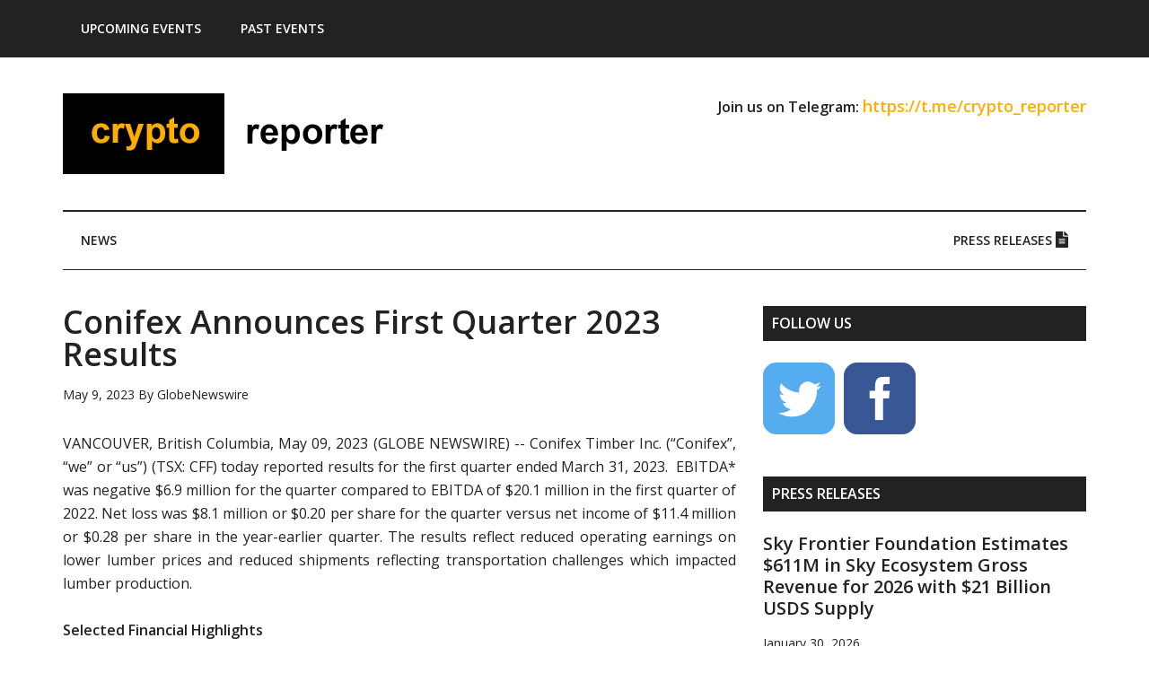

--- FILE ---
content_type: text/html; charset=UTF-8
request_url: https://www.crypto-reporter.com/newsfeed/conifex-announces-first-quarter-2023-results-45918/
body_size: 118107
content:
<!DOCTYPE html>
<html lang="en-US">
<head >
<meta charset="UTF-8" />
<meta name="viewport" content="width=device-width, initial-scale=1" />
<meta name='robots' content='index, follow, max-image-preview:large, max-snippet:-1, max-video-preview:-1' />

	<!-- This site is optimized with the Yoast SEO plugin v26.8 - https://yoast.com/product/yoast-seo-wordpress/ -->
	<title>Conifex Announces First Quarter 2023 Results</title>
	<link rel="canonical" href="https://www.crypto-reporter.com/newsfeed/conifex-announces-first-quarter-2023-results-45918/" />
	<meta property="og:locale" content="en_US" />
	<meta property="og:type" content="article" />
	<meta property="og:title" content="Conifex Announces First Quarter 2023 Results" />
	<meta property="og:url" content="https://www.crypto-reporter.com/newsfeed/conifex-announces-first-quarter-2023-results-45918/" />
	<meta property="og:site_name" content="Crypto Reporter" />
	<meta property="article:publisher" content="https://www.facebook.com/cryptoreporter/" />
	<meta property="article:published_time" content="2023-05-09T20:00:00+00:00" />
	<meta property="og:image" content="https://ml.globenewswire.com/media/NzM2ZWQ5NmEtNmYyZi00YjBhLWE5MTUtMTZhMWYzZTEwYjdiLTExMDY1NDQ=/tiny/Conifex-Timber-Inc.png" />
	<meta name="author" content="GlobeNewswire" />
	<meta name="twitter:card" content="summary_large_image" />
	<meta name="twitter:creator" content="@ReporterCrypto" />
	<meta name="twitter:site" content="@ReporterCrypto" />
	<meta name="twitter:label1" content="Written by" />
	<meta name="twitter:data1" content="GlobeNewswire" />
	<meta name="twitter:label2" content="Est. reading time" />
	<meta name="twitter:data2" content="20 minutes" />
	<script type="application/ld+json" class="yoast-schema-graph">{"@context":"https://schema.org","@graph":[{"@type":"Article","@id":"https://www.crypto-reporter.com/newsfeed/conifex-announces-first-quarter-2023-results-45918/#article","isPartOf":{"@id":"https://www.crypto-reporter.com/newsfeed/conifex-announces-first-quarter-2023-results-45918/"},"author":{"name":"GlobeNewswire","@id":"https://www.crypto-reporter.com/#/schema/person/edccfd4fee477588c2f8907d6629eba5"},"headline":"Conifex Announces First Quarter 2023 Results","datePublished":"2023-05-09T20:00:00+00:00","mainEntityOfPage":{"@id":"https://www.crypto-reporter.com/newsfeed/conifex-announces-first-quarter-2023-results-45918/"},"wordCount":3980,"image":{"@id":"https://www.crypto-reporter.com/newsfeed/conifex-announces-first-quarter-2023-results-45918/#primaryimage"},"thumbnailUrl":"https://ml.globenewswire.com/media/NzM2ZWQ5NmEtNmYyZi00YjBhLWE5MTUtMTZhMWYzZTEwYjdiLTExMDY1NDQ=/tiny/Conifex-Timber-Inc.png","articleSection":["News Feed"],"inLanguage":"en-US"},{"@type":"WebPage","@id":"https://www.crypto-reporter.com/newsfeed/conifex-announces-first-quarter-2023-results-45918/","url":"https://www.crypto-reporter.com/newsfeed/conifex-announces-first-quarter-2023-results-45918/","name":"Conifex Announces First Quarter 2023 Results","isPartOf":{"@id":"https://www.crypto-reporter.com/#website"},"primaryImageOfPage":{"@id":"https://www.crypto-reporter.com/newsfeed/conifex-announces-first-quarter-2023-results-45918/#primaryimage"},"image":{"@id":"https://www.crypto-reporter.com/newsfeed/conifex-announces-first-quarter-2023-results-45918/#primaryimage"},"thumbnailUrl":"https://ml.globenewswire.com/media/NzM2ZWQ5NmEtNmYyZi00YjBhLWE5MTUtMTZhMWYzZTEwYjdiLTExMDY1NDQ=/tiny/Conifex-Timber-Inc.png","datePublished":"2023-05-09T20:00:00+00:00","author":{"@id":"https://www.crypto-reporter.com/#/schema/person/edccfd4fee477588c2f8907d6629eba5"},"breadcrumb":{"@id":"https://www.crypto-reporter.com/newsfeed/conifex-announces-first-quarter-2023-results-45918/#breadcrumb"},"inLanguage":"en-US","potentialAction":[{"@type":"ReadAction","target":["https://www.crypto-reporter.com/newsfeed/conifex-announces-first-quarter-2023-results-45918/"]}]},{"@type":"ImageObject","inLanguage":"en-US","@id":"https://www.crypto-reporter.com/newsfeed/conifex-announces-first-quarter-2023-results-45918/#primaryimage","url":"https://ml.globenewswire.com/media/NzM2ZWQ5NmEtNmYyZi00YjBhLWE5MTUtMTZhMWYzZTEwYjdiLTExMDY1NDQ=/tiny/Conifex-Timber-Inc.png","contentUrl":"https://ml.globenewswire.com/media/NzM2ZWQ5NmEtNmYyZi00YjBhLWE5MTUtMTZhMWYzZTEwYjdiLTExMDY1NDQ=/tiny/Conifex-Timber-Inc.png"},{"@type":"BreadcrumbList","@id":"https://www.crypto-reporter.com/newsfeed/conifex-announces-first-quarter-2023-results-45918/#breadcrumb","itemListElement":[{"@type":"ListItem","position":1,"name":"Home","item":"https://www.crypto-reporter.com/"},{"@type":"ListItem","position":2,"name":"News Feed","item":"https://www.crypto-reporter.com/category/newsfeed/"},{"@type":"ListItem","position":3,"name":"Conifex Announces First Quarter 2023 Results"}]},{"@type":"WebSite","@id":"https://www.crypto-reporter.com/#website","url":"https://www.crypto-reporter.com/","name":"Crypto Reporter","description":"Online magazine about cryptocurrencies, NFTs, DeFi, GameFi and other blockchain technologies","potentialAction":[{"@type":"SearchAction","target":{"@type":"EntryPoint","urlTemplate":"https://www.crypto-reporter.com/?s={search_term_string}"},"query-input":{"@type":"PropertyValueSpecification","valueRequired":true,"valueName":"search_term_string"}}],"inLanguage":"en-US"},{"@type":"Person","@id":"https://www.crypto-reporter.com/#/schema/person/edccfd4fee477588c2f8907d6629eba5","name":"GlobeNewswire","image":{"@type":"ImageObject","inLanguage":"en-US","@id":"https://www.crypto-reporter.com/#/schema/person/image/","url":"https://secure.gravatar.com/avatar/882b8d2b0279252a0ae22e5de72c760dc42427d37aa32452992c7867d50bebbf?s=96&d=mm&r=g","contentUrl":"https://secure.gravatar.com/avatar/882b8d2b0279252a0ae22e5de72c760dc42427d37aa32452992c7867d50bebbf?s=96&d=mm&r=g","caption":"GlobeNewswire"},"url":"https://www.crypto-reporter.com/author/globenewswire/"}]}</script>
	<!-- / Yoast SEO plugin. -->


<link rel='dns-prefetch' href='//www.googletagmanager.com' />
<link rel='dns-prefetch' href='//use.fontawesome.com' />
<link rel='dns-prefetch' href='//fonts.googleapis.com' />
<link rel="alternate" type="application/rss+xml" title="Crypto Reporter &raquo; Feed" href="https://www.crypto-reporter.com/feed/" />
<link rel="alternate" type="application/rss+xml" title="Crypto Reporter &raquo; Comments Feed" href="https://www.crypto-reporter.com/comments/feed/" />
<link rel="alternate" title="oEmbed (JSON)" type="application/json+oembed" href="https://www.crypto-reporter.com/wp-json/oembed/1.0/embed?url=https%3A%2F%2Fwww.crypto-reporter.com%2Fnewsfeed%2Fconifex-announces-first-quarter-2023-results-45918%2F" />
<link rel="alternate" title="oEmbed (XML)" type="text/xml+oembed" href="https://www.crypto-reporter.com/wp-json/oembed/1.0/embed?url=https%3A%2F%2Fwww.crypto-reporter.com%2Fnewsfeed%2Fconifex-announces-first-quarter-2023-results-45918%2F&#038;format=xml" />
<style id='wp-img-auto-sizes-contain-inline-css' type='text/css'>
img:is([sizes=auto i],[sizes^="auto," i]){contain-intrinsic-size:3000px 1500px}
/*# sourceURL=wp-img-auto-sizes-contain-inline-css */
</style>
<link rel='stylesheet' id='magazine-pro-css' href='https://www.crypto-reporter.com/wp-content/themes/magazine-pro/style.css?ver=3.2.3' type='text/css' media='all' />
<style id='magazine-pro-inline-css' type='text/css'>


		button:focus,
		button:hover,
		input[type="button"]:focus,
		input[type="button"]:hover,
		input[type="reset"]:focus,
		input[type="reset"]:hover,
		input[type="submit"]:focus,
		input[type="submit"]:hover,
		.archive-pagination li a:focus,
		.archive-pagination li a:hover,
		.archive-pagination li.active a,
		.button:focus,
		.button:hover,
		.entry-content .button:focus,
		.entry-content .button:hover,
		.home-middle a.more-link:focus,
		.home-middle a.more-link:hover,
		.home-top a.more-link:focus,
		.home-top a.more-link:hover,
		.js .content .home-middle a .entry-time,
		.js .content .home-top a .entry-time,
		.sidebar .tagcloud a:focus,
		.sidebar .tagcloud a:hover,
		.widget-area .enews-widget input[type="submit"] {
			background-color: #ffaa00;
			color: #222222;
		}

		.menu-toggle:focus,
		.menu-toggle:hover,
		.nav-primary .genesis-nav-menu a:focus,
		.nav-primary .genesis-nav-menu a:hover,
		.nav-primary .sub-menu a:focus,
		.nav-primary .sub-menu a:hover,
		.nav-primary .genesis-nav-menu .current-menu-item > a,
		.nav-primary .genesis-nav-menu .sub-menu .current-menu-item > a:focus,
		.nav-primary .genesis-nav-menu .sub-menu .current-menu-item > a:hover,
		.nav-primary .genesis-nav-menu a:focus,
		.nav-primary .genesis-nav-menu a:hover,
		.nav-primary .sub-menu a:focus,
		.nav-primary .sub-menu a:hover,
		.nav-primary .genesis-nav-menu .current-menu-item > a,
		.nav-primary .sub-menu-toggle:focus,
		.nav-primary .sub-menu-toggle:hover {
			color: #ffaa00;
		}

		@media only screen and (max-width: 840px) {
			nav.nav-primary .sub-menu-toggle:focus,
			nav.nav-primary .sub-menu-toggle:hover,
			nav.nav-primary.genesis-responsive-menu .genesis-nav-menu a:focus,
			nav.nav-primary.genesis-responsive-menu .genesis-nav-menu a:hover,
			nav.nav-primary.genesis-responsive-menu .genesis-nav-menu .sub-menu a:focus,
			nav.nav-primary.genesis-responsive-menu .genesis-nav-menu .sub-menu a:hover,
			#genesis-mobile-nav-primary:focus,
			#genesis-mobile-nav-primary:hover {
				color: #ffaa00;
			}
		}

		


		a:focus,
		a:hover,
		.entry-content a,
		.entry-title a:focus,
		.entry-title a:hover,
		.genesis-nav-menu a:focus,
		.genesis-nav-menu a:hover,
		.genesis-nav-menu .current-menu-item > a,
		.genesis-nav-menu .sub-menu .current-menu-item > a:focus,
		.genesis-nav-menu .sub-menu .current-menu-item > a:hover,
		.menu-toggle:focus,
		.menu-toggle:hover,
		.sub-menu-toggle:focus,
		.sub-menu-toggle:hover {
			color: #ffaa00;
		}
		
/*# sourceURL=magazine-pro-inline-css */
</style>
<style id='wp-emoji-styles-inline-css' type='text/css'>

	img.wp-smiley, img.emoji {
		display: inline !important;
		border: none !important;
		box-shadow: none !important;
		height: 1em !important;
		width: 1em !important;
		margin: 0 0.07em !important;
		vertical-align: -0.1em !important;
		background: none !important;
		padding: 0 !important;
	}
/*# sourceURL=wp-emoji-styles-inline-css */
</style>
<style id='wp-block-library-inline-css' type='text/css'>
:root{--wp-block-synced-color:#7a00df;--wp-block-synced-color--rgb:122,0,223;--wp-bound-block-color:var(--wp-block-synced-color);--wp-editor-canvas-background:#ddd;--wp-admin-theme-color:#007cba;--wp-admin-theme-color--rgb:0,124,186;--wp-admin-theme-color-darker-10:#006ba1;--wp-admin-theme-color-darker-10--rgb:0,107,160.5;--wp-admin-theme-color-darker-20:#005a87;--wp-admin-theme-color-darker-20--rgb:0,90,135;--wp-admin-border-width-focus:2px}@media (min-resolution:192dpi){:root{--wp-admin-border-width-focus:1.5px}}.wp-element-button{cursor:pointer}:root .has-very-light-gray-background-color{background-color:#eee}:root .has-very-dark-gray-background-color{background-color:#313131}:root .has-very-light-gray-color{color:#eee}:root .has-very-dark-gray-color{color:#313131}:root .has-vivid-green-cyan-to-vivid-cyan-blue-gradient-background{background:linear-gradient(135deg,#00d084,#0693e3)}:root .has-purple-crush-gradient-background{background:linear-gradient(135deg,#34e2e4,#4721fb 50%,#ab1dfe)}:root .has-hazy-dawn-gradient-background{background:linear-gradient(135deg,#faaca8,#dad0ec)}:root .has-subdued-olive-gradient-background{background:linear-gradient(135deg,#fafae1,#67a671)}:root .has-atomic-cream-gradient-background{background:linear-gradient(135deg,#fdd79a,#004a59)}:root .has-nightshade-gradient-background{background:linear-gradient(135deg,#330968,#31cdcf)}:root .has-midnight-gradient-background{background:linear-gradient(135deg,#020381,#2874fc)}:root{--wp--preset--font-size--normal:16px;--wp--preset--font-size--huge:42px}.has-regular-font-size{font-size:1em}.has-larger-font-size{font-size:2.625em}.has-normal-font-size{font-size:var(--wp--preset--font-size--normal)}.has-huge-font-size{font-size:var(--wp--preset--font-size--huge)}.has-text-align-center{text-align:center}.has-text-align-left{text-align:left}.has-text-align-right{text-align:right}.has-fit-text{white-space:nowrap!important}#end-resizable-editor-section{display:none}.aligncenter{clear:both}.items-justified-left{justify-content:flex-start}.items-justified-center{justify-content:center}.items-justified-right{justify-content:flex-end}.items-justified-space-between{justify-content:space-between}.screen-reader-text{border:0;clip-path:inset(50%);height:1px;margin:-1px;overflow:hidden;padding:0;position:absolute;width:1px;word-wrap:normal!important}.screen-reader-text:focus{background-color:#ddd;clip-path:none;color:#444;display:block;font-size:1em;height:auto;left:5px;line-height:normal;padding:15px 23px 14px;text-decoration:none;top:5px;width:auto;z-index:100000}html :where(.has-border-color){border-style:solid}html :where([style*=border-top-color]){border-top-style:solid}html :where([style*=border-right-color]){border-right-style:solid}html :where([style*=border-bottom-color]){border-bottom-style:solid}html :where([style*=border-left-color]){border-left-style:solid}html :where([style*=border-width]){border-style:solid}html :where([style*=border-top-width]){border-top-style:solid}html :where([style*=border-right-width]){border-right-style:solid}html :where([style*=border-bottom-width]){border-bottom-style:solid}html :where([style*=border-left-width]){border-left-style:solid}html :where(img[class*=wp-image-]){height:auto;max-width:100%}:where(figure){margin:0 0 1em}html :where(.is-position-sticky){--wp-admin--admin-bar--position-offset:var(--wp-admin--admin-bar--height,0px)}@media screen and (max-width:600px){html :where(.is-position-sticky){--wp-admin--admin-bar--position-offset:0px}}

/*# sourceURL=wp-block-library-inline-css */
</style><style id='global-styles-inline-css' type='text/css'>
:root{--wp--preset--aspect-ratio--square: 1;--wp--preset--aspect-ratio--4-3: 4/3;--wp--preset--aspect-ratio--3-4: 3/4;--wp--preset--aspect-ratio--3-2: 3/2;--wp--preset--aspect-ratio--2-3: 2/3;--wp--preset--aspect-ratio--16-9: 16/9;--wp--preset--aspect-ratio--9-16: 9/16;--wp--preset--color--black: #000000;--wp--preset--color--cyan-bluish-gray: #abb8c3;--wp--preset--color--white: #ffffff;--wp--preset--color--pale-pink: #f78da7;--wp--preset--color--vivid-red: #cf2e2e;--wp--preset--color--luminous-vivid-orange: #ff6900;--wp--preset--color--luminous-vivid-amber: #fcb900;--wp--preset--color--light-green-cyan: #7bdcb5;--wp--preset--color--vivid-green-cyan: #00d084;--wp--preset--color--pale-cyan-blue: #8ed1fc;--wp--preset--color--vivid-cyan-blue: #0693e3;--wp--preset--color--vivid-purple: #9b51e0;--wp--preset--gradient--vivid-cyan-blue-to-vivid-purple: linear-gradient(135deg,rgb(6,147,227) 0%,rgb(155,81,224) 100%);--wp--preset--gradient--light-green-cyan-to-vivid-green-cyan: linear-gradient(135deg,rgb(122,220,180) 0%,rgb(0,208,130) 100%);--wp--preset--gradient--luminous-vivid-amber-to-luminous-vivid-orange: linear-gradient(135deg,rgb(252,185,0) 0%,rgb(255,105,0) 100%);--wp--preset--gradient--luminous-vivid-orange-to-vivid-red: linear-gradient(135deg,rgb(255,105,0) 0%,rgb(207,46,46) 100%);--wp--preset--gradient--very-light-gray-to-cyan-bluish-gray: linear-gradient(135deg,rgb(238,238,238) 0%,rgb(169,184,195) 100%);--wp--preset--gradient--cool-to-warm-spectrum: linear-gradient(135deg,rgb(74,234,220) 0%,rgb(151,120,209) 20%,rgb(207,42,186) 40%,rgb(238,44,130) 60%,rgb(251,105,98) 80%,rgb(254,248,76) 100%);--wp--preset--gradient--blush-light-purple: linear-gradient(135deg,rgb(255,206,236) 0%,rgb(152,150,240) 100%);--wp--preset--gradient--blush-bordeaux: linear-gradient(135deg,rgb(254,205,165) 0%,rgb(254,45,45) 50%,rgb(107,0,62) 100%);--wp--preset--gradient--luminous-dusk: linear-gradient(135deg,rgb(255,203,112) 0%,rgb(199,81,192) 50%,rgb(65,88,208) 100%);--wp--preset--gradient--pale-ocean: linear-gradient(135deg,rgb(255,245,203) 0%,rgb(182,227,212) 50%,rgb(51,167,181) 100%);--wp--preset--gradient--electric-grass: linear-gradient(135deg,rgb(202,248,128) 0%,rgb(113,206,126) 100%);--wp--preset--gradient--midnight: linear-gradient(135deg,rgb(2,3,129) 0%,rgb(40,116,252) 100%);--wp--preset--font-size--small: 13px;--wp--preset--font-size--medium: 20px;--wp--preset--font-size--large: 36px;--wp--preset--font-size--x-large: 42px;--wp--preset--spacing--20: 0.44rem;--wp--preset--spacing--30: 0.67rem;--wp--preset--spacing--40: 1rem;--wp--preset--spacing--50: 1.5rem;--wp--preset--spacing--60: 2.25rem;--wp--preset--spacing--70: 3.38rem;--wp--preset--spacing--80: 5.06rem;--wp--preset--shadow--natural: 6px 6px 9px rgba(0, 0, 0, 0.2);--wp--preset--shadow--deep: 12px 12px 50px rgba(0, 0, 0, 0.4);--wp--preset--shadow--sharp: 6px 6px 0px rgba(0, 0, 0, 0.2);--wp--preset--shadow--outlined: 6px 6px 0px -3px rgb(255, 255, 255), 6px 6px rgb(0, 0, 0);--wp--preset--shadow--crisp: 6px 6px 0px rgb(0, 0, 0);}:where(.is-layout-flex){gap: 0.5em;}:where(.is-layout-grid){gap: 0.5em;}body .is-layout-flex{display: flex;}.is-layout-flex{flex-wrap: wrap;align-items: center;}.is-layout-flex > :is(*, div){margin: 0;}body .is-layout-grid{display: grid;}.is-layout-grid > :is(*, div){margin: 0;}:where(.wp-block-columns.is-layout-flex){gap: 2em;}:where(.wp-block-columns.is-layout-grid){gap: 2em;}:where(.wp-block-post-template.is-layout-flex){gap: 1.25em;}:where(.wp-block-post-template.is-layout-grid){gap: 1.25em;}.has-black-color{color: var(--wp--preset--color--black) !important;}.has-cyan-bluish-gray-color{color: var(--wp--preset--color--cyan-bluish-gray) !important;}.has-white-color{color: var(--wp--preset--color--white) !important;}.has-pale-pink-color{color: var(--wp--preset--color--pale-pink) !important;}.has-vivid-red-color{color: var(--wp--preset--color--vivid-red) !important;}.has-luminous-vivid-orange-color{color: var(--wp--preset--color--luminous-vivid-orange) !important;}.has-luminous-vivid-amber-color{color: var(--wp--preset--color--luminous-vivid-amber) !important;}.has-light-green-cyan-color{color: var(--wp--preset--color--light-green-cyan) !important;}.has-vivid-green-cyan-color{color: var(--wp--preset--color--vivid-green-cyan) !important;}.has-pale-cyan-blue-color{color: var(--wp--preset--color--pale-cyan-blue) !important;}.has-vivid-cyan-blue-color{color: var(--wp--preset--color--vivid-cyan-blue) !important;}.has-vivid-purple-color{color: var(--wp--preset--color--vivid-purple) !important;}.has-black-background-color{background-color: var(--wp--preset--color--black) !important;}.has-cyan-bluish-gray-background-color{background-color: var(--wp--preset--color--cyan-bluish-gray) !important;}.has-white-background-color{background-color: var(--wp--preset--color--white) !important;}.has-pale-pink-background-color{background-color: var(--wp--preset--color--pale-pink) !important;}.has-vivid-red-background-color{background-color: var(--wp--preset--color--vivid-red) !important;}.has-luminous-vivid-orange-background-color{background-color: var(--wp--preset--color--luminous-vivid-orange) !important;}.has-luminous-vivid-amber-background-color{background-color: var(--wp--preset--color--luminous-vivid-amber) !important;}.has-light-green-cyan-background-color{background-color: var(--wp--preset--color--light-green-cyan) !important;}.has-vivid-green-cyan-background-color{background-color: var(--wp--preset--color--vivid-green-cyan) !important;}.has-pale-cyan-blue-background-color{background-color: var(--wp--preset--color--pale-cyan-blue) !important;}.has-vivid-cyan-blue-background-color{background-color: var(--wp--preset--color--vivid-cyan-blue) !important;}.has-vivid-purple-background-color{background-color: var(--wp--preset--color--vivid-purple) !important;}.has-black-border-color{border-color: var(--wp--preset--color--black) !important;}.has-cyan-bluish-gray-border-color{border-color: var(--wp--preset--color--cyan-bluish-gray) !important;}.has-white-border-color{border-color: var(--wp--preset--color--white) !important;}.has-pale-pink-border-color{border-color: var(--wp--preset--color--pale-pink) !important;}.has-vivid-red-border-color{border-color: var(--wp--preset--color--vivid-red) !important;}.has-luminous-vivid-orange-border-color{border-color: var(--wp--preset--color--luminous-vivid-orange) !important;}.has-luminous-vivid-amber-border-color{border-color: var(--wp--preset--color--luminous-vivid-amber) !important;}.has-light-green-cyan-border-color{border-color: var(--wp--preset--color--light-green-cyan) !important;}.has-vivid-green-cyan-border-color{border-color: var(--wp--preset--color--vivid-green-cyan) !important;}.has-pale-cyan-blue-border-color{border-color: var(--wp--preset--color--pale-cyan-blue) !important;}.has-vivid-cyan-blue-border-color{border-color: var(--wp--preset--color--vivid-cyan-blue) !important;}.has-vivid-purple-border-color{border-color: var(--wp--preset--color--vivid-purple) !important;}.has-vivid-cyan-blue-to-vivid-purple-gradient-background{background: var(--wp--preset--gradient--vivid-cyan-blue-to-vivid-purple) !important;}.has-light-green-cyan-to-vivid-green-cyan-gradient-background{background: var(--wp--preset--gradient--light-green-cyan-to-vivid-green-cyan) !important;}.has-luminous-vivid-amber-to-luminous-vivid-orange-gradient-background{background: var(--wp--preset--gradient--luminous-vivid-amber-to-luminous-vivid-orange) !important;}.has-luminous-vivid-orange-to-vivid-red-gradient-background{background: var(--wp--preset--gradient--luminous-vivid-orange-to-vivid-red) !important;}.has-very-light-gray-to-cyan-bluish-gray-gradient-background{background: var(--wp--preset--gradient--very-light-gray-to-cyan-bluish-gray) !important;}.has-cool-to-warm-spectrum-gradient-background{background: var(--wp--preset--gradient--cool-to-warm-spectrum) !important;}.has-blush-light-purple-gradient-background{background: var(--wp--preset--gradient--blush-light-purple) !important;}.has-blush-bordeaux-gradient-background{background: var(--wp--preset--gradient--blush-bordeaux) !important;}.has-luminous-dusk-gradient-background{background: var(--wp--preset--gradient--luminous-dusk) !important;}.has-pale-ocean-gradient-background{background: var(--wp--preset--gradient--pale-ocean) !important;}.has-electric-grass-gradient-background{background: var(--wp--preset--gradient--electric-grass) !important;}.has-midnight-gradient-background{background: var(--wp--preset--gradient--midnight) !important;}.has-small-font-size{font-size: var(--wp--preset--font-size--small) !important;}.has-medium-font-size{font-size: var(--wp--preset--font-size--medium) !important;}.has-large-font-size{font-size: var(--wp--preset--font-size--large) !important;}.has-x-large-font-size{font-size: var(--wp--preset--font-size--x-large) !important;}
/*# sourceURL=global-styles-inline-css */
</style>

<style id='classic-theme-styles-inline-css' type='text/css'>
/*! This file is auto-generated */
.wp-block-button__link{color:#fff;background-color:#32373c;border-radius:9999px;box-shadow:none;text-decoration:none;padding:calc(.667em + 2px) calc(1.333em + 2px);font-size:1.125em}.wp-block-file__button{background:#32373c;color:#fff;text-decoration:none}
/*# sourceURL=/wp-includes/css/classic-themes.min.css */
</style>
<link rel='stylesheet' id='contact-form-7-css' href='https://www.crypto-reporter.com/wp-content/plugins/contact-form-7/includes/css/styles.css?ver=6.1.4' type='text/css' media='all' />
<link rel='stylesheet' id='sfmsb-style-css' href='https://www.crypto-reporter.com/wp-content/plugins/simple-follow-me-social-buttons-widget/assets/css/style.css?ver=3.3.3' type='text/css' media='all' />
<link rel='stylesheet' id='sfmsb-icons-css' href='https://www.crypto-reporter.com/wp-content/plugins/simple-follow-me-social-buttons-widget/assets/css/icons.css?ver=3.3.3' type='text/css' media='all' />
<link rel='stylesheet' id='font-awesome-css' href='https://use.fontawesome.com/releases/v5.0.6/css/all.css?ver=6.9' type='text/css' media='all' />
<link rel='stylesheet' id='dashicons-css' href='https://www.crypto-reporter.com/wp-includes/css/dashicons.min.css?ver=6.9' type='text/css' media='all' />
<link rel='stylesheet' id='google-fonts-css' href='//fonts.googleapis.com/css?family=Roboto%3A300%2C400%7CRaleway%3A400%2C500%2C900%7COpen+Sans%3A400%2C600%2C400italic%2C600italic&#038;ver=3.2.3' type='text/css' media='all' />
<link rel='stylesheet' id='simple-social-icons-font-css' href='https://www.crypto-reporter.com/wp-content/plugins/simple-social-icons/css/style.css?ver=4.0.0' type='text/css' media='all' />
<script type="text/javascript" src="https://www.crypto-reporter.com/wp-includes/js/jquery/jquery.min.js?ver=3.7.1" id="jquery-core-js"></script>
<script type="text/javascript" src="https://www.crypto-reporter.com/wp-includes/js/jquery/jquery-migrate.min.js?ver=3.4.1" id="jquery-migrate-js"></script>
<script type="text/javascript" src="https://www.crypto-reporter.com/wp-content/plugins/simple-follow-me-social-buttons-widget/assets/js/front-widget.js?ver=3.3.3" id="sfmsb-script-js"></script>
<script type="text/javascript" src="https://www.crypto-reporter.com/wp-content/plugins/wp-hide-post/public/js/wp-hide-post-public.js?ver=2.0.10" id="wp-hide-post-js"></script>
<script type="text/javascript" src="https://www.crypto-reporter.com/wp-content/themes/magazine-pro/js/entry-date.js?ver=1.0.0" id="magazine-entry-date-js"></script>

<!-- Google tag (gtag.js) snippet added by Site Kit -->
<!-- Google Analytics snippet added by Site Kit -->
<script type="text/javascript" src="https://www.googletagmanager.com/gtag/js?id=GT-WBTVCBF" id="google_gtagjs-js" async></script>
<script type="text/javascript" id="google_gtagjs-js-after">
/* <![CDATA[ */
window.dataLayer = window.dataLayer || [];function gtag(){dataLayer.push(arguments);}
gtag("set","linker",{"domains":["www.crypto-reporter.com"]});
gtag("js", new Date());
gtag("set", "developer_id.dZTNiMT", true);
gtag("config", "GT-WBTVCBF");
//# sourceURL=google_gtagjs-js-after
/* ]]> */
</script>
<link rel="EditURI" type="application/rsd+xml" title="RSD" href="https://www.crypto-reporter.com/xmlrpc.php?rsd" />
<meta name="generator" content="WordPress 6.9" />
<link rel='shortlink' href='https://www.crypto-reporter.com/?p=45918' />
<meta name="generator" content="Site Kit by Google 1.171.0" /><link rel="pingback" href="https://www.crypto-reporter.com/xmlrpc.php" />
<style type="text/css">.site-title a { background: url(https://www.crypto-reporter.com/wp-content/uploads/2019/11/cr_logo.png) no-repeat !important; }</style>
<link rel="icon" href="https://www.crypto-reporter.com/wp-content/uploads/2019/12/favico_cr_400x400-100x100.png" sizes="32x32" />
<link rel="icon" href="https://www.crypto-reporter.com/wp-content/uploads/2019/12/favico_cr_400x400-300x300.png" sizes="192x192" />
<link rel="apple-touch-icon" href="https://www.crypto-reporter.com/wp-content/uploads/2019/12/favico_cr_400x400-300x300.png" />
<meta name="msapplication-TileImage" content="https://www.crypto-reporter.com/wp-content/uploads/2019/12/favico_cr_400x400-300x300.png" />
</head>
<body data-rsssl=1 class="wp-singular post-template-default single single-post postid-45918 single-format-standard wp-theme-genesis wp-child-theme-magazine-pro custom-header header-image content-sidebar genesis-breadcrumbs-hidden genesis-footer-widgets-visible primary-nav"><div class="site-container"><ul class="genesis-skip-link"><li><a href="#genesis-content" class="screen-reader-shortcut"> Skip to main content</a></li><li><a href="#genesis-nav-secondary" class="screen-reader-shortcut"> Skip to secondary menu</a></li><li><a href="#genesis-sidebar-primary" class="screen-reader-shortcut"> Skip to primary sidebar</a></li><li><a href="#genesis-footer-widgets" class="screen-reader-shortcut"> Skip to footer</a></li></ul><nav class="nav-primary" aria-label="Main" id="genesis-nav-primary"><div class="wrap"><ul id="menu-first-menu" class="menu genesis-nav-menu menu-primary js-superfish"><li id="menu-item-2001" class="menu-item menu-item-type-custom menu-item-object-custom menu-item-has-children menu-item-2001"><a href="https://www.crypto-reporter.com/events/"><span ><strong>Upcoming Events</strong></span></a>
<ul class="sub-menu">
	<li id="menu-item-120064" class="menu-item menu-item-type-custom menu-item-object-custom menu-item-120064"><a href="https://daweek.org/asia-26/"><span >Digital Assets Week Asia, Hong Kong (February 4, 2026)</span></a></li>
	<li id="menu-item-109281" class="menu-item menu-item-type-custom menu-item-object-custom menu-item-109281"><a href="https://eblockchainconvention.com/digital-assets-forum/"><span >Digital Assets Forum, London (February 5-6, 2026)</span></a></li>
	<li id="menu-item-117537" class="menu-item menu-item-type-custom menu-item-object-custom menu-item-117537"><a href="https://summit.megacampus.com/dubai26/"><span >Megacampus Summit, Dubai (March 6-7, 2026)</span></a></li>
	<li id="menu-item-120010" class="menu-item menu-item-type-custom menu-item-object-custom menu-item-120010"><a href="https://wealthtechsummit.com/"><span >Wealth &#038; Tech Summit, Dubai (May 8, 2026)</span></a></li>
	<li id="menu-item-120065" class="menu-item menu-item-type-custom menu-item-object-custom menu-item-120065"><a href="https://daweek.org/usa-26/"><span >Digital Assets Week in USA, New York (May 13-14, 2026)</span></a></li>
	<li id="menu-item-120024" class="menu-item menu-item-type-custom menu-item-object-custom menu-item-120024"><a href="https://www.wikiexpo.com/HongKong/2026/en/"><span >Wiki Finance Expo, Hong Kong (July 23-24, 2026)</span></a></li>
	<li id="menu-item-120066" class="menu-item menu-item-type-custom menu-item-object-custom menu-item-120066"><a href="https://daweek.org/london-26/"><span >Digital Assets Week in London (October 6-7, 2026)</span></a></li>
	<li id="menu-item-102434" class="menu-item menu-item-type-custom menu-item-object-custom menu-item-102434"><a href="https://icryptoawards.com/"><span >iCrypto Awards: People’s Choice, Dubai (December, 2026)</span></a></li>
</ul>
</li>
<li id="menu-item-4176" class="menu-item menu-item-type-custom menu-item-object-custom menu-item-4176"><a href="https://www.crypto-reporter.com/past-events/"><span ><strong>Past Events</strong></span></a></li>
</ul></div></nav><header class="site-header"><div class="wrap"><div class="title-area"><p class="site-title"><a href="https://www.crypto-reporter.com/">Crypto Reporter</a></p><p class="site-description">Online magazine about cryptocurrencies, NFTs, DeFi, GameFi and other blockchain technologies</p></div><div class="widget-area header-widget-area"><section id="custom_html-7" class="widget_text widget widget_custom_html"><div class="widget_text widget-wrap"><div class="textwidget custom-html-widget"><!--<a href="https://purchase.blockdag.network/?source=cryptoreporterbanner" target="blockdag"><img src="https://www.crypto-reporter.com/wp-content/uploads/2024/04/blockdag_banner_3.jpg" alt="BlockDAG"></a>-->

<b>Join us on Telegram:</b> <a href="https://t.me/crypto_reporter" target="n"><font size='4' color='#ffae00'><b>https://t.me/crypto_reporter</b></font></a>
<!--<br>
<b>Visit <a href="https://eblockchainconvention.com/european-blockchain-convention-11/" target="n"><font size='4' color='#ffae00'><b>European Blockchain Convention, Barcelona</b></font></a> on October 16-17, 2025</b>-->
<!--Use €200 discount code <b>CRYP200</b> to buy tickets to <a href="https://europe.money2020.com/pass-picker" target="n"><font size='4' color='#ffae00'><b>Money20/20</b></font></a> <b>(Amsterdam, June 3-5, 2025)</b>-->
<!--Trade  on the world's major crypto exchanges:
<br>
<a href="https://accounts.binance.com/en/register?ref=DW9NSO1G" target="b"><font size='4' color='#ffae00'><b>Binance</b></font></a> | <a href="https://ftx.com/referrals#a=24351094" target="f"><font size='4' color='#ffae00'><b>FTX</b></font></a> | <a href="https://www.huobi.com/?invite_code=nbgw4223" target="h"><font size='4' color='#ffae00'><b>Huobi</b></font></a>
<br>-->
<!--Visit <a href="https://forexexpo.com/?media_cryptoreporter" target="fe"><font size='4' color='#ffae00'><b>Forex Expo</b></font></a> in Limassol | March 31, 2022-->
<br>
<!--Visit <a href="https://www.trustech-event.com/en" target="tt"><font size='4' color='#ffae00'><b>TRUSTECH, Paris</b></font></a> | December 2-4, 2025 | <a href="https://badge.trustech-event.fr/home.htm?utm_source=cryptoreporter&utm_medium=referral&utm_campaign=trustech-2025-acquisition-gb-08092025" target="ttreg"><font size='4' color='#ffae00'>Get Your Free Pass</font></a>--></div></div></section>
</div></div></header><nav class="nav-secondary" aria-label="Secondary" id="genesis-nav-secondary"><div class="wrap"><ul id="menu-second-menu" class="menu genesis-nav-menu menu-secondary js-superfish"><li id="menu-item-2006" class="menu-item menu-item-type-custom menu-item-object-custom menu-item-has-children menu-item-2006"><a href="https://www.crypto-reporter.com/news/"><span ><strong>News</strong></span></a>
<ul class="sub-menu">
	<li id="menu-item-9900" class="menu-item menu-item-type-custom menu-item-object-custom menu-item-9900"><a href="https://www.crypto-reporter.com/newsfeed/"><span ><strong>News Feed</strong></span></a></li>
	<li id="menu-item-208" class="menu-item menu-item-type-custom menu-item-object-custom menu-item-has-children menu-item-208"><a href="https://www.crypto-reporter.com/tag/cryptocurrency/"><span ><strong>Cryptocurrencies</strong></span></a>
	<ul class="sub-menu">
		<li id="menu-item-210" class="menu-item menu-item-type-custom menu-item-object-custom menu-item-210"><a href="https://www.crypto-reporter.com/tag/bitcoin/"><span ><strong>Bitcoin</strong></span></a></li>
		<li id="menu-item-211" class="menu-item menu-item-type-custom menu-item-object-custom menu-item-211"><a href="https://www.crypto-reporter.com/tag/altcoins/"><span ><strong>Altcoins</strong></span></a></li>
	</ul>
</li>
	<li id="menu-item-206" class="menu-item menu-item-type-custom menu-item-object-custom menu-item-206"><a href="https://www.crypto-reporter.com/tag/payment-solution/"><span ><strong>Payment solutions</strong></span></a></li>
	<li id="menu-item-212" class="menu-item menu-item-type-custom menu-item-object-custom menu-item-has-children menu-item-212"><a href="https://www.crypto-reporter.com/tag/exchanges/"><span ><strong>Exchanges</strong></span></a>
	<ul class="sub-menu">
		<li id="menu-item-2470" class="menu-item menu-item-type-custom menu-item-object-custom menu-item-2470"><a href="https://www.crypto-reporter.com/tag/binance/"><span ><strong>Binance</strong></span></a></li>
		<li id="menu-item-2475" class="menu-item menu-item-type-custom menu-item-object-custom menu-item-2475"><a href="https://www.crypto-reporter.com/tag/bitflyer/"><span ><strong>bitFlyer</strong></span></a></li>
		<li id="menu-item-2473" class="menu-item menu-item-type-custom menu-item-object-custom menu-item-2473"><a href="https://www.crypto-reporter.com/tag/bitfinex/"><span ><strong>Bitfinex</strong></span></a></li>
		<li id="menu-item-2478" class="menu-item menu-item-type-custom menu-item-object-custom menu-item-2478"><a href="https://www.crypto-reporter.com/tag/cboe/"><span ><strong>CBOE</strong></span></a></li>
		<li id="menu-item-2477" class="menu-item menu-item-type-custom menu-item-object-custom menu-item-2477"><a href="https://www.crypto-reporter.com/tag/cme/"><span ><strong>CME</strong></span></a></li>
		<li id="menu-item-2469" class="menu-item menu-item-type-custom menu-item-object-custom menu-item-2469"><a href="https://www.crypto-reporter.com/tag/coinbase/"><span ><strong>Coinbase</strong></span></a></li>
		<li id="menu-item-2474" class="menu-item menu-item-type-custom menu-item-object-custom menu-item-2474"><a href="https://www.crypto-reporter.com/tag/coincheck/"><span ><strong>Coincheck</strong></span></a></li>
		<li id="menu-item-2471" class="menu-item menu-item-type-custom menu-item-object-custom menu-item-2471"><a href="https://www.crypto-reporter.com/tag/coinfloor/"><span ><strong>Coinfloor</strong></span></a></li>
		<li id="menu-item-2476" class="menu-item menu-item-type-custom menu-item-object-custom menu-item-2476"><a href="https://www.crypto-reporter.com/tag/nasdaq/"><span ><strong>Nasdaq</strong></span></a></li>
		<li id="menu-item-2472" class="menu-item menu-item-type-custom menu-item-object-custom menu-item-2472"><a href="https://www.crypto-reporter.com/tag/poloniex/"><span ><strong>Poloniex</strong></span></a></li>
	</ul>
</li>
	<li id="menu-item-209" class="menu-item menu-item-type-custom menu-item-object-custom menu-item-has-children menu-item-209"><a href="https://www.crypto-reporter.com/tag/regulations/"><span ><strong>Regulations</strong></span></a>
	<ul class="sub-menu">
		<li id="menu-item-1128" class="menu-item menu-item-type-custom menu-item-object-custom menu-item-1128"><a href="https://www.crypto-reporter.com/tag/regulations+australia/"><span >Australia</span></a></li>
		<li id="menu-item-1058" class="menu-item menu-item-type-custom menu-item-object-custom menu-item-1058"><a href="https://www.crypto-reporter.com/tag/regulations+belarus/"><span >Belarus</span></a></li>
		<li id="menu-item-1120" class="menu-item menu-item-type-custom menu-item-object-custom menu-item-1120"><a href="https://www.crypto-reporter.com/tag/regulations+china/"><span >China</span></a></li>
		<li id="menu-item-1122" class="menu-item menu-item-type-custom menu-item-object-custom menu-item-1122"><a href="https://www.crypto-reporter.com/tag/regulations+europe/"><span >Europe</span></a></li>
		<li id="menu-item-1131" class="menu-item menu-item-type-custom menu-item-object-custom menu-item-1131"><a href="https://www.crypto-reporter.com/tag/regulations+india/"><span >India</span></a></li>
		<li id="menu-item-1132" class="menu-item menu-item-type-custom menu-item-object-custom menu-item-1132"><a href="https://www.crypto-reporter.com/tag/regulations+iran/"><span >Iran</span></a></li>
		<li id="menu-item-1123" class="menu-item menu-item-type-custom menu-item-object-custom menu-item-1123"><a href="https://www.crypto-reporter.com/tag/regulations+israel/"><span >Israel</span></a></li>
		<li id="menu-item-1127" class="menu-item menu-item-type-custom menu-item-object-custom menu-item-1127"><a href="https://www.crypto-reporter.com/tag/regulations+japan/"><span >Japan</span></a></li>
		<li id="menu-item-1124" class="menu-item menu-item-type-custom menu-item-object-custom menu-item-1124"><a href="https://www.crypto-reporter.com/tag/regulations+north-korea/"><span >North Korea</span></a></li>
		<li id="menu-item-1126" class="menu-item menu-item-type-custom menu-item-object-custom menu-item-1126"><a href="https://www.crypto-reporter.com/tag/regulations+philippines/"><span >Philippines</span></a></li>
		<li id="menu-item-1129" class="menu-item menu-item-type-custom menu-item-object-custom menu-item-1129"><a href="https://www.crypto-reporter.com/tag/regulations+portugal/"><span >Portugal</span></a></li>
		<li id="menu-item-1134" class="menu-item menu-item-type-custom menu-item-object-custom menu-item-1134"><a href="https://www.crypto-reporter.com/tag/regulations+russia/"><span >Russia</span></a></li>
		<li id="menu-item-1119" class="menu-item menu-item-type-custom menu-item-object-custom menu-item-1119"><a href="https://www.crypto-reporter.com/tag/regulations+south-korea/"><span >South Korea</span></a></li>
		<li id="menu-item-1121" class="menu-item menu-item-type-custom menu-item-object-custom menu-item-1121"><a href="https://www.crypto-reporter.com/tag/regulations+thailand/"><span >Thailand</span></a></li>
		<li id="menu-item-1130" class="menu-item menu-item-type-custom menu-item-object-custom menu-item-1130"><a href="https://www.crypto-reporter.com/tag/regulations+turkey/"><span >Turkey</span></a></li>
		<li id="menu-item-1125" class="menu-item menu-item-type-custom menu-item-object-custom menu-item-1125"><a href="https://www.crypto-reporter.com/tag/regulations+venezuela//"><span >Venezuela</span></a></li>
		<li id="menu-item-1133" class="menu-item menu-item-type-custom menu-item-object-custom menu-item-1133"><a href="https://www.crypto-reporter.com/tag/regulations+vietnam/"><span >Vietnam</span></a></li>
		<li id="menu-item-1473" class="menu-item menu-item-type-custom menu-item-object-custom menu-item-1473"><a href="https://www.crypto-reporter.com/tag/regulations+united-states/"><span >United States</span></a></li>
	</ul>
</li>
	<li id="menu-item-207" class="menu-item menu-item-type-custom menu-item-object-custom menu-item-207"><a href="https://www.crypto-reporter.com/tag/blockchain-platform/"><span ><strong>Blockchain platforms</strong></span></a></li>
	<li id="menu-item-1056" class="menu-item menu-item-type-custom menu-item-object-custom menu-item-1056"><a href="https://www.crypto-reporter.com/tag/news-in-brief/"><span ><strong>Crypto news in brief</strong> <i class="fas fa-bolt fa-lg"></i></span></a></li>
	<li id="menu-item-1273" class="menu-item menu-item-type-custom menu-item-object-custom menu-item-1273"><a href="https://www.crypto-reporter.com/tag/stats-trends/"><span ><strong>Stats &#038; trends</strong> <i class="fas fa-bolt fa-lg"></i></span></a></li>
	<li id="menu-item-1057" class="menu-item menu-item-type-custom menu-item-object-custom menu-item-has-children menu-item-1057"><a href="https://www.crypto-reporter.com/tag/review/"><span ><strong>Reviews</strong> <i class="fas fa-pencil-alt fa-lg"></i></span></a>
	<ul class="sub-menu">
		<li id="menu-item-4257" class="menu-item menu-item-type-custom menu-item-object-custom menu-item-4257"><a href="https://www.crypto-reporter.com/news/ambrosus-review-blockchain-platform-for-supply-chain-management-and-iot-4041/"><span >Ambrosus</span></a></li>
		<li id="menu-item-2394" class="menu-item menu-item-type-custom menu-item-object-custom menu-item-2394"><a href="https://www.crypto-reporter.com/news/atn-blockchain-based-platform-for-ai-development-1938/"><span >ATN</span></a></li>
		<li id="menu-item-1117" class="menu-item menu-item-type-custom menu-item-object-custom menu-item-1117"><a href="https://www.crypto-reporter.com/news/dash-becomes-popular-cryptocurrency-414/"><span >Dash</span></a></li>
		<li id="menu-item-3844" class="menu-item menu-item-type-custom menu-item-object-custom menu-item-3844"><a href="https://www.crypto-reporter.com/news/green-power-exchange-review-3670/"><span >Green Power Exchange</span></a></li>
		<li id="menu-item-1118" class="menu-item menu-item-type-custom menu-item-object-custom menu-item-1118"><a href="https://www.crypto-reporter.com/news/power-ledger-strong-player-energy-market-290/"><span >Power Ledger</span></a></li>
		<li id="menu-item-4011" class="menu-item menu-item-type-custom menu-item-object-custom menu-item-4011"><a href="https://www.crypto-reporter.com/news/shapeshift-expands-beyond-cryptocurrency-exchange-services-3921/"><span >ShapeShift</span></a></li>
		<li id="menu-item-1116" class="menu-item menu-item-type-custom menu-item-object-custom menu-item-1116"><a href="https://www.crypto-reporter.com/news/waltonchain-rfid-blockchain-supply-chain-management-1026/"><span >Waltonchain</span></a></li>
		<li id="menu-item-3901" class="menu-item menu-item-type-custom menu-item-object-custom menu-item-3901"><a href="https://www.crypto-reporter.com/news/cryptocurrency-market-capitalization-can-top-4-trillion-usd-1440/"><span >Cryptocurrency market capitalization can top 4 trillion USD, under conservative estimates</span></a></li>
	</ul>
</li>
	<li id="menu-item-8108" class="menu-item menu-item-type-custom menu-item-object-custom menu-item-8108"><a href="https://www.crypto-reporter.com/opinion/"><span ><strong>Opinion</strong></span></a></li>
	<li id="menu-item-16698" class="menu-item menu-item-type-custom menu-item-object-custom menu-item-16698"><a href="https://www.crypto-reporter.com/sponsored/"><span ><strong>Sponsored</strong></span></a></li>
</ul>
</li>
<li id="menu-item-373" class="right menu-item menu-item-type-custom menu-item-object-custom menu-item-373"><a href="https://www.crypto-reporter.com/press-releases/"><span ><strong>Press Releases</strong> <i class="fas fa-file-alt fa-lg"></i></span></a></li>
</ul></div></nav><div class="site-inner"><div class="content-sidebar-wrap"><main class="content" id="genesis-content"><article class="post-45918 post type-post status-publish format-standard category-newsfeed entry" aria-label="Conifex Announces First Quarter 2023 Results"><header class="entry-header"><h1 class="entry-title">Conifex Announces First Quarter 2023 Results</h1>
<p class="entry-meta"><time class="entry-time">May 9, 2023</time> By <span class="entry-author"><a href="https://www.crypto-reporter.com/author/globenewswire/" class="entry-author-link" rel="author"><span class="entry-author-name">GlobeNewswire</span></a></span>  </p></header><div class="entry-content"><p align="justify">VANCOUVER, British Columbia, May  09, 2023  (GLOBE NEWSWIRE) -- Conifex Timber Inc. (“Conifex”, “we” or “us”) (TSX: CFF) today reported results for the first quarter ended March 31, 2023.  EBITDA* was negative $6.9 million for the quarter compared to EBITDA of $20.1 million in the first quarter of 2022. Net loss was $8.1 million or $0.20 per share for the quarter versus net income of $11.4 million or $0.28 per share in the year-earlier quarter. The results reflect reduced operating earnings on lower lumber prices and reduced shipments reflecting transportation challenges which impacted lumber production.<br /></p>          <p align="justify"><strong>Selected Financial Highlights</strong></p>          <p align="justify">The following table summarizes our selected financial information for the comparative periods. The financial information reflects results of operations from our Mackenzie sawmill and power plant.  </p>     <table style="border-collapse: collapse; width:100%; border-collapse:collapse ;"><tr><td style="border-bottom: solid black 1pt ; vertical-align: bottom ; "><strong>Selected Financial Information</strong><br /><br /></td><td colspan="3" style="border-bottom: solid black 1pt ; text-align: center ;  vertical-align: middle; vertical-align: bottom ; "> </td><td colspan="6" style="border-bottom: solid black 1pt ; text-align: center ;  vertical-align: middle; vertical-align: bottom ; "> </td><td style="border-bottom: solid black 1pt ; text-align: center ;  vertical-align: middle; vertical-align: bottom ; "> </td><td style="vertical-align: bottom ; "> </td></tr><tr><td style="border-top: solid black 1pt ; border-bottom: solid black 1pt ; vertical-align: bottom ; ">(unaudited, in millions of dollars, except share and<br />exchange rate information)</td><td colspan="2" style="vertical-align: middle;   text-align: left;   padding-left: 30.0px; border-top: solid black 1pt ; border-bottom: solid black 1pt ; text-align: right ;  vertical-align: middle; vertical-align: bottom ; "><strong>Q1</strong><br /><strong>2023</strong></td><td colspan="3" style="vertical-align: middle;   text-align: left;   padding-left: 30.0px; border-top: solid black 1pt ; border-bottom: solid black 1pt ; text-align: right ;  vertical-align: middle; vertical-align: bottom ; "><strong>Q4</strong><br /><strong>2022</strong></td><td colspan="5" style="vertical-align: middle;   text-align: left;   padding-left: 30.0px; border-top: solid black 1pt ; border-bottom: solid black 1pt ; text-align: right ;  vertical-align: middle; vertical-align: bottom ; "><strong>Q1</strong><br /><strong>2022</strong></td><td style="vertical-align: bottom ; "> </td></tr><tr><td style="vertical-align: bottom ; "><strong>Revenue</strong></td><td colspan="2" style="vertical-align: bottom ; "> </td><td colspan="3" style="vertical-align: bottom ; "> </td><td colspan="5" style="text-align: right ;  vertical-align: middle; vertical-align: bottom ; "> </td><td style="vertical-align: bottom ; "> </td></tr><tr><td style="max-width:64%; min-width:64%;;vertical-align: middle;   text-align: left;   padding-left: 10.0px; vertical-align: bottom ; ">Lumber – Conifex produced</td><td style="max-width:11%; min-width:11%;;padding-right: 0 ; text-align: right ;  vertical-align: middle; vertical-align: bottom ; ">26.0</td><td style="max-width:1%; min-width:1%;;padding-left: 0 ; text-align: left ;  vertical-align: middle; vertical-align: bottom ; "> </td><td colspan="2" style="max-width:11%; min-width:11%;;padding-right: 0 ; text-align: right ;  vertical-align: middle; vertical-align: bottom ; ">22.1</td><td style="max-width:1%; min-width:1%;;padding-left: 0 ; text-align: left ;  vertical-align: middle; vertical-align: bottom ; "> </td><td colspan="5" style="max-width:11%; min-width:11%;;text-align: right ;  vertical-align: middle; vertical-align: bottom ; ">52.6</td><td style="max-width:1%; min-width:1%;;vertical-align: bottom ; "> </td></tr><tr><td style="vertical-align: middle;   text-align: left;   padding-left: 10.0px; vertical-align: bottom ; ">Lumber – wholesale</td><td style="padding-right: 0 ; text-align: right ;  vertical-align: middle; vertical-align: bottom ; ">1.0</td><td style="padding-left: 0 ; text-align: left ;  vertical-align: middle; vertical-align: bottom ; "> </td><td colspan="2" style="padding-right: 0 ; text-align: right ;  vertical-align: middle; vertical-align: bottom ; ">1.6</td><td style="padding-left: 0 ; text-align: left ;  vertical-align: middle; vertical-align: bottom ; "> </td><td colspan="5" style="text-align: right ;  vertical-align: middle; vertical-align: bottom ; ">8.4</td><td style="vertical-align: bottom ; "> </td></tr><tr><td style="vertical-align: middle;   text-align: left;   padding-left: 10.0px; vertical-align: bottom ; ">By-products and other</td><td style="padding-right: 0 ; text-align: right ;  vertical-align: middle; vertical-align: bottom ; ">8.4</td><td style="padding-left: 0 ; text-align: left ;  vertical-align: middle; vertical-align: bottom ; "> </td><td colspan="2" style="padding-right: 0 ; text-align: right ;  vertical-align: middle; vertical-align: bottom ; ">2.8</td><td style="padding-left: 0 ; text-align: left ;  vertical-align: middle; vertical-align: bottom ; "> </td><td colspan="5" style="text-align: right ;  vertical-align: middle; vertical-align: bottom ; ">2.8</td><td style="vertical-align: bottom ; "> </td></tr><tr><td style="border-bottom: solid black 1pt ; vertical-align: middle;   text-align: left;   padding-left: 10.0px; vertical-align: bottom ; ">Bioenergy</td><td style="border-bottom: solid black 1pt ; padding-right: 0 ; text-align: right ;  vertical-align: middle; vertical-align: bottom ; ">4.5</td><td style="border-bottom: solid black 1pt ; padding-left: 0 ; text-align: left ;  vertical-align: middle; vertical-align: bottom ; "> </td><td colspan="2" style="border-bottom: solid black 1pt ; padding-right: 0 ; text-align: right ;  vertical-align: middle; vertical-align: bottom ; ">0.2</td><td style="border-bottom: solid black 1pt ; padding-left: 0 ; text-align: left ;  vertical-align: middle; vertical-align: bottom ; "> </td><td colspan="5" style="border-bottom: solid black 1pt ; text-align: right ;  vertical-align: middle; vertical-align: bottom ; ">8.0</td><td style="vertical-align: bottom ; "> </td></tr><tr><td style="border-top: solid black 1pt ; border-bottom: solid black 1pt ; vertical-align: bottom ; "> </td><td style="border-top: solid black 1pt ; border-bottom: solid black 1pt ; padding-right: 0 ; text-align: right ;  vertical-align: middle; vertical-align: bottom ; ">39.9</td><td style="border-top: solid black 1pt ; border-bottom: solid black 1pt ; padding-left: 0 ; text-align: left ;  vertical-align: middle; vertical-align: bottom ; "> </td><td colspan="2" style="border-top: solid black 1pt ; border-bottom: solid black 1pt ; padding-right: 0 ; text-align: right ;  vertical-align: middle; vertical-align: bottom ; ">26.7</td><td style="border-top: solid black 1pt ; border-bottom: solid black 1pt ; padding-left: 0 ; text-align: left ;  vertical-align: middle; vertical-align: bottom ; "> </td><td colspan="5" style="border-top: solid black 1pt ; border-bottom: solid black 1pt ; text-align: right ;  vertical-align: middle; vertical-align: bottom ; ">71.8</td><td style="vertical-align: bottom ; "> </td></tr><tr><td style="max-width:61%; width:61%; min-width:61%;;vertical-align: bottom ; ">Operating income (loss)</td><td style="max-width:11%; width:11%; min-width:11%;;padding-right: 0 ; text-align: right ;  vertical-align: middle; vertical-align: bottom ; ">(11.5</td><td style="max-width:1%; width:1%; min-width:1%;;padding-left: 0 ; text-align: left ;  vertical-align: middle; vertical-align: bottom ; ">)</td><td style="max-width:1%; width:1%; min-width:1%;;vertical-align: bottom ; "> </td><td style="max-width:11%; width:11%; min-width:11%;;padding-right: 0 ; text-align: right ;  vertical-align: middle; vertical-align: bottom ; ">(8.5</td><td style="max-width:1%; width:1%; min-width:1%;;padding-right: 0 ; text-align: left ;  vertical-align: middle; vertical-align: bottom ; ">)</td><td style="max-width:1%; width:1%; min-width:1%;;padding-right: 0 ; text-align: right ;  vertical-align: middle; vertical-align: bottom ; "> </td><td style="max-width:1%; width:1%; min-width:1%;;padding-left: 0 ; text-align: left ;  vertical-align: middle; vertical-align: bottom ; "> </td><td colspan="3" style="max-width:11%; width:11%; min-width:11%;;text-align: right ;  vertical-align: middle; vertical-align: bottom ; ">17.1</td><td style="max-width:1%; width:1%; min-width:1%;;vertical-align: bottom ; "> </td></tr><tr><td style="border-bottom: solid black 1pt ; vertical-align: bottom ; ">EBITDA<sup>(</sup><sup>1</sup><sup>)</sup></td><td style="border-bottom: solid black 1pt ; padding-right: 0 ; text-align: right ;  vertical-align: middle; vertical-align: bottom ; ">(6.9</td><td style="border-bottom: solid black 1pt ; padding-left: 0 ; text-align: left ;  vertical-align: middle; vertical-align: bottom ; ">)</td><td style="vertical-align: bottom ; "> </td><td style="border-bottom: solid black 1pt ; padding-right: 0 ; text-align: right ;  vertical-align: middle; vertical-align: bottom ; ">2.3</td><td style="border-bottom: solid black 1pt ; padding-right: 0 ; text-align: left ;  vertical-align: middle; vertical-align: bottom ; "> </td><td style="border-bottom: solid black 1pt ; padding-right: 0 ; text-align: right ;  vertical-align: middle; vertical-align: bottom ; "> </td><td style="border-bottom: solid black 1pt ; padding-left: 0 ; text-align: left ;  vertical-align: middle; vertical-align: bottom ; "> </td><td colspan="3" style="border-bottom: solid black 1pt ; text-align: right ;  vertical-align: middle; vertical-align: bottom ; ">20.1</td><td style="border-bottom: solid black 1pt ; vertical-align: bottom ; "> </td></tr><tr><td style="border-top: solid black 1pt ; border-bottom: solid black 1pt ; vertical-align: bottom ; "><strong>Net income (loss) </strong></td><td style="border-top: solid black 1pt ; border-bottom: solid black 1pt ; padding-right: 0 ; text-align: right ;  vertical-align: middle; vertical-align: bottom ; "><strong>(8.1</strong></td><td style="border-top: solid black 1pt ; border-bottom: solid black 1pt ; padding-left: 0 ; text-align: left ;  vertical-align: middle; vertical-align: bottom ; "><strong>)</strong></td><td style="vertical-align: bottom ; "> </td><td style="border-top: solid black 1pt ; border-bottom: solid black 1pt ; padding-right: 0 ; text-align: right ;  vertical-align: middle; vertical-align: bottom ; "><strong>(0.2</strong></td><td style="border-top: solid black 1pt ; border-bottom: solid black 1pt ; padding-right: 0 ; text-align: left ;  vertical-align: middle; vertical-align: bottom ; "><strong>)</strong></td><td style="border-top: solid black 1pt ; border-bottom: solid black 1pt ; padding-right: 0 ; text-align: right ;  vertical-align: middle; vertical-align: bottom ; "> </td><td style="border-top: solid black 1pt ; border-bottom: solid black 1pt ; padding-left: 0 ; text-align: left ;  vertical-align: middle; vertical-align: bottom ; "> </td><td colspan="3" style="border-top: solid black 1pt ; border-bottom: solid black 1pt ; text-align: right ;  vertical-align: middle; vertical-align: bottom ; "><strong>11.4</strong><strong><br /></strong></td><td style="border-top: solid black 1pt ; border-bottom: solid black 1pt ; vertical-align: bottom ; "> </td></tr><tr><td style="vertical-align: bottom ; "><strong>Basic and diluted earnings (loss) per share</strong></td><td style="padding-right: 0 ; text-align: right ;  vertical-align: middle; vertical-align: bottom ; "><strong>(0.20</strong></td><td style="padding-left: 0 ; text-align: left ;  vertical-align: middle; vertical-align: bottom ; "><strong>)</strong></td><td style="vertical-align: bottom ; "> </td><td style="padding-right: 0 ; text-align: right ;  vertical-align: middle; vertical-align: bottom ; "><strong>-</strong></td><td style="padding-right: 0 ; text-align: right ;  vertical-align: middle; vertical-align: bottom ; "> </td><td style="padding-right: 0 ; text-align: right ;  vertical-align: middle; vertical-align: bottom ; "> </td><td style="padding-left: 0 ; text-align: left ;  vertical-align: middle; vertical-align: bottom ; "> </td><td colspan="3" style="text-align: right ;  vertical-align: middle; vertical-align: bottom ; "><strong>0.28</strong><strong><br /></strong></td><td style="vertical-align: bottom ; "> </td></tr><tr><td style="vertical-align: bottom ; "><strong>Cash dividends per shares</strong></td><td style="padding-right: 0 ; text-align: right ;  vertical-align: middle; vertical-align: bottom ; "><strong>-</strong></td><td style="padding-left: 0 ; text-align: left ;  vertical-align: middle; vertical-align: bottom ; "> </td><td style="vertical-align: bottom ; "> </td><td style="padding-right: 0 ; text-align: right ;  vertical-align: middle; vertical-align: bottom ; "><strong>-</strong></td><td style="padding-right: 0 ; text-align: right ;  vertical-align: middle; vertical-align: bottom ; "> </td><td style="padding-right: 0 ; text-align: right ;  vertical-align: middle; vertical-align: bottom ; "> </td><td style="padding-left: 0 ; text-align: left ;  vertical-align: middle; vertical-align: bottom ; "> </td><td colspan="3" style="text-align: right ;  vertical-align: middle; vertical-align: bottom ; "><strong>-</strong><strong><br /></strong></td><td style="vertical-align: bottom ; "> </td></tr><tr><td style="border-top: solid black 1pt ; vertical-align: bottom ; ">Shares outstanding – weighted average (millions)</td><td style="border-top: solid black 1pt ; padding-right: 0 ; text-align: right ;  vertical-align: middle; vertical-align: bottom ; ">39.8</td><td style="border-top: solid black 1pt ; padding-left: 0 ; text-align: left ;  vertical-align: middle; vertical-align: bottom ; "> </td><td style="vertical-align: bottom ; "> </td><td style="border-top: solid black 1pt ; padding-right: 0 ; text-align: right ;  vertical-align: middle; vertical-align: bottom ; ">39.9</td><td style="border-top: solid black 1pt ; padding-right: 0 ; text-align: right ;  vertical-align: middle; vertical-align: bottom ; "> </td><td style="border-top: solid black 1pt ; padding-right: 0 ; text-align: right ;  vertical-align: middle; vertical-align: bottom ; "> </td><td style="border-top: solid black 1pt ; padding-left: 0 ; text-align: left ;  vertical-align: middle; vertical-align: bottom ; "> </td><td colspan="3" style="border-top: solid black 1pt ; text-align: right ;  vertical-align: middle; vertical-align: bottom ; ">40.1</td><td style="border-top: solid black 1pt ; text-align: right ;  vertical-align: middle; vertical-align: bottom ; "> </td></tr><tr><td style="vertical-align: bottom ; "> </td><td colspan="2" style="text-align: right ;  vertical-align: middle; vertical-align: bottom ; "> </td><td colspan="3" style="vertical-align: bottom ; "> </td><td colspan="5" style="vertical-align: bottom ; "> </td><td style="vertical-align: bottom ; "> </td></tr><tr><td style="vertical-align: bottom ; "><strong>Reconciliation of EBITDA to net income (loss)</strong></td><td colspan="2" style="text-align: right ;  vertical-align: middle; vertical-align: bottom ; "> </td><td colspan="3" style="vertical-align: bottom ; "> </td><td colspan="5" style="vertical-align: bottom ; "> </td><td style="vertical-align: bottom ; "> </td></tr><tr><td style="vertical-align: bottom ; ">Net income (loss)</td><td style="padding-right: 0 ; text-align: right ;  vertical-align: middle; vertical-align: bottom ; ">(8.1</td><td style="padding-left: 0 ; text-align: left ;  vertical-align: middle; vertical-align: bottom ; ">)</td><td colspan="2" style="padding-right: 0 ; text-align: right ;  vertical-align: middle; vertical-align: bottom ; ">(0.2</td><td style="padding-left: 0 ; text-align: left ;  vertical-align: middle; vertical-align: bottom ; ">)</td><td colspan="5" style="text-align: right ;  vertical-align: middle; vertical-align: bottom ; ">11.4</td><td style="vertical-align: bottom ; "> </td></tr><tr><td style="vertical-align: bottom ; ">Add:  Finance costs</td><td style="padding-right: 0 ; text-align: right ;  vertical-align: middle; vertical-align: bottom ; ">1.2</td><td style="padding-left: 0 ; text-align: left ;  vertical-align: middle; vertical-align: bottom ; "> </td><td colspan="2" style="padding-right: 0 ; text-align: right ;  vertical-align: middle; vertical-align: bottom ; ">1.0</td><td style="padding-left: 0 ; text-align: left ;  vertical-align: middle; vertical-align: bottom ; "> </td><td colspan="5" style="text-align: right ;  vertical-align: middle; vertical-align: bottom ; ">1.1</td><td style="vertical-align: bottom ; "> </td></tr><tr><td style="vertical-align: middle;   text-align: left;   padding-left: 30.0px; vertical-align: bottom ; ">  Amortization</td><td style="padding-right: 0 ; text-align: right ;  vertical-align: middle; vertical-align: bottom ; ">2.5</td><td style="padding-left: 0 ; text-align: left ;  vertical-align: middle; vertical-align: bottom ; "> </td><td colspan="2" style="padding-right: 0 ; text-align: right ;  vertical-align: middle; vertical-align: bottom ; ">1.4</td><td style="padding-left: 0 ; text-align: left ;  vertical-align: middle; vertical-align: bottom ; "> </td><td colspan="5" style="text-align: right ;  vertical-align: middle; vertical-align: bottom ; ">3.2</td><td style="vertical-align: bottom ; "> </td></tr><tr><td style="border-bottom: solid black 1pt ; vertical-align: middle;   text-align: left;   padding-left: 30.0px; vertical-align: bottom ; ">  Deferred income tax expense (recovery)</td><td style="border-bottom: solid black 1pt ; padding-right: 0 ; text-align: right ;  vertical-align: middle; vertical-align: bottom ; ">(2.5</td><td style="border-bottom: solid black 1pt ; padding-left: 0 ; text-align: left ;  vertical-align: middle; vertical-align: bottom ; ">)</td><td colspan="2" style="border-bottom: solid black 1pt ; padding-right: 0 ; text-align: right ;  vertical-align: middle; vertical-align: bottom ; ">0.1</td><td style="border-bottom: solid black 1pt ; padding-left: 0 ; text-align: left ;  vertical-align: middle; vertical-align: bottom ; "> </td><td colspan="5" style="border-bottom: solid black 1pt ; text-align: right ;  vertical-align: middle; vertical-align: bottom ; ">4.3</td><td style="vertical-align: bottom ; "> </td></tr><tr><td style="border-top: solid black 1pt ; border-bottom: solid black 1pt ; vertical-align: bottom ; ">EBITDA<sup>(</sup><sup>1</sup><sup>)</sup></td><td style="border-top: solid black 1pt ; border-bottom: solid black 1pt ; padding-right: 0 ; text-align: right ;  vertical-align: middle; vertical-align: bottom ; ">(6.9</td><td style="border-top: solid black 1pt ; border-bottom: solid black 1pt ; padding-left: 0 ; text-align: left ;  vertical-align: middle; vertical-align: bottom ; ">)</td><td colspan="2" style="border-top: solid black 1pt ; border-bottom: solid black 1pt ; padding-right: 0 ; text-align: right ;  vertical-align: middle; vertical-align: bottom ; ">2.3</td><td style="border-top: solid black 1pt ; border-bottom: solid black 1pt ; padding-left: 0 ; text-align: left ;  vertical-align: middle; vertical-align: bottom ; "> </td><td colspan="5" style="border-top: solid black 1pt ; border-bottom: solid black 1pt ; text-align: right ;  vertical-align: middle; vertical-align: bottom ; ">20.1</td><td style="vertical-align: bottom ; "> </td></tr></table>     <p align="justify">* Conifex's EBITDA calculation represents earnings before finance costs, taxes, depreciation and amortization. We disclose EBITDA as it is a measure used by analysts and by our management to evaluate our performance. As EBITDA is a non-GAAP measure that does not have any standardized meaning prescribed by International Financial Reporting Standards, it may not be comparable to EBITDA calculated by others and is not a substitute for net earnings or cash flows, and therefore readers should consider those measures in evaluating our performance.</p>          <p align="justify"><strong>Selected Operating Information</strong></p>     <table style="border-collapse: collapse; width:100%; border-collapse:collapse ;"><tr><td style="border-top: solid black 1pt ; border-bottom: solid black 1pt ; vertical-align: bottom ; "> </td><td colspan="2" style="vertical-align: middle;   text-align: left;   padding-left: 30.0px; border-top: solid black 1pt ; border-bottom: solid black 1pt ; text-align: right ;  vertical-align: middle; vertical-align: bottom ; "><strong>Q1</strong><br /><strong>2023</strong></td><td colspan="2" style="vertical-align: middle;   text-align: left;   padding-left: 30.0px; border-top: solid black 1pt ; border-bottom: solid black 1pt ; text-align: right ;  vertical-align: middle; vertical-align: bottom ; "><strong>Q4</strong><br /><strong>2022</strong></td><td colspan="2" style="vertical-align: middle;   text-align: left;   padding-left: 30.0px; border-top: solid black 1pt ; border-bottom: solid black 1pt ; text-align: right ;  vertical-align: middle; vertical-align: bottom ; "><strong>Q1</strong><br /><strong>2022</strong></td></tr><tr><td style="max-width:64%; width:64%; min-width:64%;;vertical-align: bottom ; ">Production – WSPF lumber (MMfbm)<sup>(</sup><sup>2</sup><sup>)</sup></td><td style="max-width:1%; width:1%; min-width:1%;;padding-right: 0 ; text-align: right ;  vertical-align: middle; vertical-align: bottom ; "> </td><td style="max-width:11%; width:11%; min-width:11%;;padding-left: 0 ; text-align: right ;  vertical-align: middle; vertical-align: bottom ; ">41.2</td><td style="max-width:1%; width:1%; min-width:1%;;padding-right: 0 ; text-align: right ;  vertical-align: middle; vertical-align: bottom ; "> </td><td style="max-width:11%; width:11%; min-width:11%;;padding-left: 0 ; text-align: right ;  vertical-align: middle; vertical-align: bottom ; ">27.9</td><td style="max-width:1%; width:1%; min-width:1%;;padding-right: 0 ; text-align: right ;  vertical-align: middle; vertical-align: bottom ; "> </td><td style="max-width:11%; width:11%; min-width:11%;;padding-left: 0 ; text-align: right ;  vertical-align: middle; vertical-align: bottom ; ">47.1</td></tr><tr><td style="vertical-align: bottom ; ">Shipments – WSPF lumber (MMfbm)<sup>(</sup><sup>2</sup><sup>)</sup></td><td style="padding-right: 0 ; text-align: right ;  vertical-align: middle; vertical-align: bottom ; "> </td><td style="padding-left: 0 ; text-align: right ;  vertical-align: middle; vertical-align: bottom ; ">40.6</td><td style="padding-right: 0 ; text-align: right ;  vertical-align: middle; vertical-align: bottom ; "> </td><td style="padding-left: 0 ; text-align: right ;  vertical-align: middle; vertical-align: bottom ; ">31.6</td><td style="padding-right: 0 ; text-align: right ;  vertical-align: middle; vertical-align: bottom ; "> </td><td style="padding-left: 0 ; text-align: right ;  vertical-align: middle; vertical-align: bottom ; ">42.5</td></tr><tr><td style="vertical-align: bottom ; ">Shipments – wholesale lumber (MMfbm)<sup>(</sup><sup>2</sup><sup>)</sup></td><td style="padding-right: 0 ; text-align: right ;  vertical-align: middle; vertical-align: bottom ; "> </td><td style="padding-left: 0 ; text-align: right ;  vertical-align: middle; vertical-align: bottom ; ">1.0</td><td style="padding-right: 0 ; text-align: right ;  vertical-align: middle; vertical-align: bottom ; "> </td><td style="padding-left: 0 ; text-align: right ;  vertical-align: middle; vertical-align: bottom ; ">1.5</td><td style="padding-right: 0 ; text-align: right ;  vertical-align: middle; vertical-align: bottom ; "> </td><td style="padding-left: 0 ; text-align: right ;  vertical-align: middle; vertical-align: bottom ; ">4.9</td></tr><tr><td style="vertical-align: bottom ; ">Electricity production (GWh)</td><td style="padding-right: 0 ; text-align: right ;  vertical-align: middle; vertical-align: bottom ; "> </td><td style="padding-left: 0 ; text-align: right ;  vertical-align: middle; vertical-align: bottom ; ">34.6</td><td style="padding-right: 0 ; text-align: right ;  vertical-align: middle; vertical-align: bottom ; "> </td><td style="padding-left: 0 ; text-align: right ;  vertical-align: middle; vertical-align: bottom ; ">-</td><td style="padding-right: 0 ; text-align: right ;  vertical-align: middle; vertical-align: bottom ; "> </td><td style="padding-left: 0 ; text-align: right ;  vertical-align: middle; vertical-align: bottom ; ">53.9</td></tr><tr><td style="vertical-align: bottom ; ">Average exchange rate – $/US<sup>(</sup><sup>3</sup><sup>)</sup></td><td style="padding-right: 0 ; text-align: right ;  vertical-align: middle; vertical-align: bottom ; "> </td><td style="padding-left: 0 ; text-align: right ;  vertical-align: middle; vertical-align: bottom ; ">0.740</td><td style="padding-right: 0 ; text-align: right ;  vertical-align: middle; vertical-align: bottom ; "> </td><td style="padding-left: 0 ; text-align: right ;  vertical-align: middle; vertical-align: bottom ; ">0.736</td><td style="padding-right: 0 ; text-align: right ;  vertical-align: middle; vertical-align: bottom ; "> </td><td style="padding-left: 0 ; text-align: right ;  vertical-align: middle; vertical-align: bottom ; ">0.790</td></tr><tr><td style="vertical-align: bottom ; ">Average WSPF 2x4 #2 &amp; Btr lumber (US$)<sup>(</sup><sup>4</sup><sup>)</sup></td><td colspan="2" style="padding-left: 0 ; text-align: right ;  vertical-align: middle; vertical-align: bottom ; ">$384</td><td colspan="2" style="padding-left: 0 ; text-align: right ;  vertical-align: middle; vertical-align: bottom ; ">$402</td><td colspan="2" style="padding-left: 0 ; text-align: right ;  vertical-align: middle; vertical-align: bottom ; ">$1,288</td></tr><tr><td style="border-bottom: solid black 1pt ; vertical-align: bottom ; ">Average WSPF 2x4 #2 &amp; Btr lumber price($)<sup>(</sup><sup>5</sup><sup>)</sup></td><td colspan="2" style="border-bottom: solid black 1pt ; padding-left: 0 ; text-align: right ;  vertical-align: middle; vertical-align: bottom ; ">$519</td><td colspan="2" style="border-bottom: solid black 1pt ; padding-left: 0 ; text-align: right ;  vertical-align: middle; vertical-align: bottom ; ">$546</td><td colspan="2" style="border-bottom: solid black 1pt ; padding-left: 0 ; text-align: right ;  vertical-align: middle; vertical-align: bottom ; ">$1,631</td></tr></table>     <p align="justify">(1) Conifex's EBITDA calculation represents earnings before finance costs, taxes, depreciation and amortization.</p>          <p align="justify">(2) MMfbm represents million board feet.</p>          <p align="justify">(3) Bank of Canada, <a href="http://www.bankofcanada.ca/" rel="nofollow"  title="www.bankofcanada.ca">www.bankofcanada.ca</a>.</p>          <p align="justify">(4) Random Lengths Publications Inc.</p>          <p align="justify">(5) Average SPF 2x4 #2 &amp; Btr lumber prices (US$) divided by average exchange rate.</p>          <p align="justify"><strong>Summary of First Quarter 2023 Results</strong></p>          <p align="justify"><u>Consolidated Net Earnings</u><br />During the first quarter of 2023, we incurred a net loss of $8.1 million or $0.20 per share compared to $0.2 million or nil per share in the previous quarter and net income of $11.4 million or $0.28 per share in the first quarter of 2022.</p>          <p align="justify"><u>Lumber Operations</u></p>          <p align="justify">North American lumber market prices continued to experience weakness in the first quarter of 2023. Canadian dollar-denominated benchmark Western Spruce/Pine/Fir (“<strong>WSPF</strong>”) prices, which averaged $519 in the first quarter of 2023, decreased by 5% or $27 from the previous quarter and by 68% or $1,112 from the first quarter of 2022 <sup>1</sup>. The market price decline was fueled by a slowdown in new home construction demand in the US from higher mortgage rates and reduced affordability and an overall over-supply in the market. US housing starts on a seasonally adjusted annual basis remained steady, averaging 1,280,000 in the first quarter of 2023, down 9% from the previous quarter and up 26% from the first quarter of 2022 <sup>2</sup>.</p>          <p align="justify">Our lumber production in the first quarter of 2023 totalled approximately 41.2 million board feet, representing operating rates of approximately 69% of annualized capacity. Lumber production in the quarter reflected a ten-day temporary curtailment to address unsustainable inventory levels. In the previous quarter, 27.9 million board feet of lumber was produced, which reflected a two-week curtailment of our Mackenzie sawmill, as well as production being affected by overall depressed operating rates. Lumber production of 47.1 million board feet or approximately 79% of operating capacity in the first quarter of 2022 benefited from continuous sawmill operations through the quarter and the easing of COVID-19 shift reductions.</p>          <p align="justify">Shipments of Conifex produced lumber totaled 40.6 million board feet in the first quarter of 2023, representing an increase of 28% from the 31.6 million board feet shipped in the previous quarter and a decrease of 4% from the 42.5 million board feet of lumber shipped in the first quarter of 2022. Shipments of Conifex produced lumber in the first quarter of 2023 increased relative to the previous quarter as a result of stronger lumber production and the easing of railcar supply constraints in the second half of the quarter and was in line with shipment volumes in the prior year comparative quarter.</p>          <p align="justify">Our wholesale lumber program shipped 1.0 million board feet in the first quarter of 2023, representing a decrease of 33% from the 1.5 million board feet shipped in the fourth quarter of 2022 and a decrease of 80% from the 4.9 million board feet shipped in the first quarter of 2022. Wholesale lumber shipments were negatively impacted by a slowdown in construction activity in Asia.</p>          <p align="justify">Revenues from lumber products were $27.0 million in the first quarter of 2023 representing an increase of 14% from the previous quarter and a decrease of 56% from the first quarter of 2022. Compared to the previous quarter, higher shipment volumes offset the softer mill net realizations on lower lumber market prices. The revenue decrease in the current quarter over the same period in the prior year was largely the result of both weaker benchmark lumber prices and decreased lumber shipments.</p>          <p align="justify">Cost of goods sold in the first quarter of 2023 increased by 47% from the previous quarter and by 1% from the first quarter of 2022. The increase in cost of goods sold from the prior quarter was mainly due to higher shipment volumes in the current quarter and higher unit log costs. Unit manufacturing costs decreased in comparison to the previous quarter as a result of improved operating rates leading to lower fixed cost absorption as production challenges and mechanical issues experienced in the fourth quarter of 2022 were largely resolved. We recorded inventory valuation reserves of $0.2 million and $1.8 million in the current and previous quarter, respectively, as a result of the decline in lumber pricing at the end of the respective quarters which adversely impacted cost of goods sold.</p>          <p align="justify">We expensed countervailing (“<strong>CV</strong>”) and anti-dumping (“<strong>AD</strong>”) duty deposits of $1.2 million in the first quarter of 2023, $1.1 million in the previous quarter and $5.0 million in the first quarter of 2022. The duty deposits were based on a combined rate of 17.91% until August 8, 2022 and 8.59% thereafter. The export taxes during the first quarter of 2023 were higher than the previous quarter due to the lumber shipment volumes made to the US market and were significantly lower than the first quarter of 2022 largely due to the decreased lumber market price and cash deposit rate in effect.</p>          <p align="justify"><u>Bioenergy Operations</u></p>          <p align="justify">Our Mackenzie power plant sold 34.6 gigawatt (“<strong>GWh</strong>”) hours of electricity under our Electricity Purchase Agreement (“<strong>EPA</strong>”) with British Columbia Hydro and Power Authority (“<strong>BC Hydro</strong>”) in the first quarter of 2023 representing approximately 60% of targeted operating rates Our power plant sold nil and 53.9 GWh of electricity in the previous quarter and first quarter of 2022, respectively. Production in the first quarter of 2023 and the fourth quarter of 2022 was negatively affected by a temporary shutdown of the power plant caused by damage to the power plant's turbine discovered in July 2022, which was successfully recommissioned on January 31, 2023.</p>          <p align="justify">Electricity production contributed revenues of $4.5 million in the first quarter of 2023, $0.2 million in the previous quarter and $8.0 million in the first quarter of 2022. Due to the power plant being inoperable from the second half of 2022 to January 31, 2023, electricity production revenue for the current and previous quarters were significantly reduced.</p>          <p align="justify">We submitted an insurance claim for physical damage to our equipment and for loss of revenues from the interruption of operations as a result of the turbine damage. We expect to be fully reimbursed for capital expenditures related to the repair of the turbine, subject to deductible amounts, and for lost income for the period covered under our business interruption policy, being the period between the expiry of the waiting period and the recommencement of the power plant. We recognized $2.2 million as other income on our statement of net income and comprehensive income in the first quarter of 2023 and $9.6 million in 2022 to reflect the estimated settlement for lost income under our business interruption policy. Final settlements of the physical damage and business interruption claims are anticipated to be completed by the third quarter of 2023.</p>          <p align="justify">Our EPA with BC Hydro, similar to other electricity purchase agreements, provides BC Hydro with the option to “turn down” electricity purchased from us during periods of low demand by issuing a “dispatch order”. In April 2022, BC Hydro issued a dispatch order for 61 days, from May 5 to July 4, 2022. In 2021, our power plant was dispatched for 61 days, from May 1 to June 30, 2021. We continue to be paid revenues under the EPA based upon a reduced rate and on volumes that are generally reflective of contracted amounts. During any dispatch period, we continue to produce electricity to fulfill volume commitments under our Load Displacement Agreement with BC Hydro.</p>          <p align="justify"><u>Selling, General and Administrative Costs</u></p>          <p align="justify">Selling, general and administrative (“<strong>SG&amp;A</strong>”) costs were $3.2 million in the first quarter of 2023, $1.4 million in the previous quarter and $3.3 million in the first quarter of 2022. The higher SG&amp;A costs relative to the previous quarter are primarily attributable to higher salary and wages to adequately support our operations and variable compensation costs, including non-cash equity-based compensation, and legal costs associated with the legal action we commenced in connection with our high-performance computing (“<strong>HPC</strong>”) business. SG&amp;A costs for the current quarter were comparable to the first quarter of 2022.</p>          <p align="justify"><u>Finance Costs and Accretion</u></p>          <p align="justify">Finance costs and accretion totaled $1.2 million in the first quarter of 2023, $1.0 million in the previous quarter and $1.1 million in the first quarter of 2022. Finance costs and accretion relate primarily to our term loan supporting our bioenergy operations (the “<strong>Power Term Loan</strong>”).</p>          <p align="justify"><u>Other Income</u></p>          <p align="justify">We recognized other income of $2.2 million in the first quarter of 2023, $9.6 million in the previous quarter and nil in the first quarter of 2022. Other income primarily consists of our business interruption claim in respect of the turbine failure at the power plant.</p>          <p align="justify"><u>Foreign Exchange Translation Gain or Loss</u></p>          <p align="justify">The foreign exchange translation gain or loss recorded for each period on our statement of net income results from the revaluation of US dollar-denominated cash and working capital balances to reflect the change in the value of the Canadian dollar relative to the value of the US dollar. US dollar-denominated monetary assets and liabilities are translated using the period end rate.</p>          <p align="justify">The US dollar averaged US$0.740 for each Canadian dollar during the first quarter of 2023, a level which represented a modest strengthening of the Canadian dollar over the previous quarter <sup>3</sup>.</p>          <p align="justify">The foreign exchange translation impacts arising from the variability in exchange rates at each measurement period on cash and working capital balances resulted in a foreign exchange translation loss of nil in the first quarter of 2023, compared to a foreign exchange translation loss of $0.2 million in the previous quarter and $0.2 million in the first quarter of 2022.</p>          <p align="justify"><u>Income Tax</u></p>          <p align="justify">We recorded income tax recovery of $2.5 million in the first quarter of 2023, and income tax expense of $0.1 million in the previous quarter and $4.3 million in the first quarter of 2022.</p>          <p align="justify">Deferred income taxes reflect the net tax effects of temporary differences between the carrying amounts of assets and liabilities on our balance sheet and the amounts used for income tax purposes. As at March 31, 2023, we have recognized a deferred income tax liability of $6.4 million.</p>          <p align="justify"><strong>Financial Position and Liquidity</strong></p>          <p align="justify">Overall debt was $67.4 million at March 31, 2023 compared to $62.7 million at December 31, 2022, with the change mainly driven by the $6.0 million drawn against our $25.0 million secured revolving credit facility with Wells Fargo Finance Corporation Canada (the “<strong>Revolving Credit Facility</strong>”) in the quarter to bolster operating working capital. The increase in debt was partially offset by net lease repayments of $0.2 million and Power Term Loan payments of $1.3 million. Our Power Term Loan, which is largely non-recourse to our lumber operations, represents substantially all of our outstanding long-term debt. At March 31, 2023, we had $52.6 million outstanding on our Power Term Loan, while our remaining long-term debt, consisting of leases, was $2.2 million.</p>          <p align="justify">At March 31, 2023, we had total liquidity of $17.7 million, compared to $16.9 million at December 31, 2022 and $23.3 million at March 31, 2022. Liquidity at March 31, 2023 was comprised of unrestricted cash of $5.2 million and unused availability of $12.5 million under our Revolving Credit Facility.</p>          <p align="justify">Like other Canadian lumber producers, we were required to begin depositing cash on account of softwood lumber duties imposed by the United States government in April 2017. Cumulative duties of US$32.2 million paid by us, net of sales of the right to certain refunds, since the inception of the current trade dispute remain held in trust by the US pending administrative reviews and the conclusion of all appeals of US decisions. We expect future cash flows will continue to be adversely impacted by the CV and AD duty deposits to the extent additional costs on US destined shipments are not mitigated by higher lumber prices.</p>          <p align="justify"><strong>Outlook</strong></p>          <p align="justify">We expect lumber markets to continue to experience weakness through 2023 as global market conditions continue to evolve. The effect of inflationary pressures and higher interest rates affecting consumer spending in the housing and repairs and remodeling markets have resulted in weaker lumber market prices than seen in recent years and is expected to persist through the remainder of the year. While lagging US housing completions and tempered repair and remodeling activity, as well as elevated levels of offshore lumber imports have affected market demand for lumber products, demand and market prices are expected to see a gradual increase in the second half of 2023.</p>          <p align="justify">At our Mackenzie sawmill, we expect to see an increase in lumber production over 2022, with the expectation of achieving annualized operating rates of approximately 85% for the remaining nine months of 2023 on improved sawmill operating rates. We anticipate an improvement in operating costs in 2023 as a result of decreased unit fixed costs on higher lumber production volumes and availability of sufficient logs for continuous operations at our sawmill. We are optimistic that we will realize a high volume of lumber shipments in 2023 that matches our sawmill production as the transportation challenges faced in 2022 have largely been resolved.</p>          <p align="justify">Our power plant is forecasted to generate a steady and diversified source of cash flow throughout 2023 following its restart on January 31, 2023. We expect our power plant to average uptime in excess of 90% for the remainder of 2023. We anticipate that BC Hydro may not exercise its turn down option in 2023 based on anticipated energy requirements and expect that our power plant will largely be generating electricity continuously through 2023.</p>          <p align="justify">We anticipate maintaining high levels of working capital through the balance of 2023 and anticipate that operating cash flow levels and available liquidity will be supported by our working capital levels as we progress through the year. We continue to prioritize funding quick payback sawmill upgrades and exploring the potential development of our HPC business.</p>          <p align="justify"><strong>Annual Allowable Cut (“AAC”) Determination Released</strong></p>          <p align="justify">On May 4, 2023, the Chief Forester's <em>Rationale for Allowable Annual Cut (AAC) Determination for the Mackenzie Timber Supply Area</em> was released. Effective from the release date, the new AAC for the Mackenzie Timber Supply Area (“<strong>TSA</strong>”) will be 2.39 million cubic metres per year. This AAC will remain in effect until a new AAC determination is made, which generally must take place within ten years of this determination.</p>          <p align="justify">The new AAC for the Mackenzie TSA is below the current AAC and the base case harvest projection released in July 2022. However, the actual harvest within the Mackenzie TSA over the past 20 years averaged 2.5 million cubic metres per year, which is in line with the current AAC determination. Further, the abolition of a biological or salvage partition means our harvest will be directed entirely at a "green" timber profile. The Chief Forester has also set a maximum of 1.17 million cubic metres that may be harvested in the southwestern area of the Mackenzie TSA (the area that is west of Williston Reservoir and south of Omineca Provincial Park and Omineca Arm). We believe the specified partition should assist the economic sustainability of our lumber manufacturing and power plant operations.</p>          <p align="justify">The harvest level determination also implies sawlog surpluses are likely to persist in Mackenzie relative to current local milling capacity and sawlog demand. This fact is unique compared to other TSAs in the BC interior, where sawlog availability is insufficient to support capacity operations at converting facilities. As a result, we have the potential to grow our traditional forestry business in Mackenzie by modernizing and expanding our sawmill complex once the Ministry of Forest's apportionment and related regulatory decisions, if any, are settled.</p>          <p align="justify"><strong>Revenue Diversification Opportunity</strong></p>          <p align="justify">In March 2023, we entered into a hosting services agreement with Greenidge Generation Holdings Inc. ("<strong>Greenidge</strong>"), a NASDAQ listed datacenter and power generation company. Tsay Keh Dene Nation is collaborating with us in supplying hosting services to Greenidge. Under the agreement, we expect to host 750 miners at our 3-megawatt HPC site located on our Mackenzie property. Our hosting services include the supply, maintenance and operation of critical electrical infrastructure and the performance of certain datacenter services related to security, safety, information technology and ongoing operations. In return for our services, we will be paid a hosting fee and a market-based performance fee.</p>          <p align="justify">On December 21, 2022, the Lieutenant-Governor in Council for the Province of British Columbia (“<strong>LGIC</strong>”) issued an order in council (the “<strong>OIC</strong>”) directing the British Columbia Utilities Commission to, among other things, accept BC Hydro's request to suspend its obligation to supply service to certain new cryptocurrency mining projects in British Columbia for a period of 18 months.</p>          <p align="justify">Two of our proposed HPC projects were impacted by the OIC. As a result, in April 2023, we filed a petition in the Supreme Court of British Columbia seeking judicial review of the OIC. We believe that the OIC exceeds the statutory powers granted to the LGIC under the <em>Utilities Commission Act</em>, is discriminatory and breaches statutory and common law restraints on the LGIC’s delegated power. We are seeking an order quashing and setting aside the OIC as unauthorized or otherwise invalid.</p>          <p align="justify">Concurrently, we filed a notice of civil claim against BC Hydro in the Supreme Court of British Columbia seeking an order requiring BC Hydro to supply service to our HPC projects. The claim also seeks general damages. The notice of civil claim alleges that BC Hydro’s failure and refusal to supply service to our HPC projects is in breach of BC Hydro’s common law obligation to supply electricity and unfairly discriminates against Conifex <em>vis-à-vis</em> other commercial customers.</p>          <p align="justify"><strong>Conference Call </strong></p>          <p align="justify">We have scheduled a conference call on Tuesday, May 9 at 2:00 PM Pacific time / 5:00 PM Eastern time to discuss the first quarter 2023 financial and operating results. To participate in the call, please dial 416-340-2217 or toll free 1-800-806-5484 and entering participant passcode 9831403#. The call will also be available on instant replay access until June 8, 2023 by dialling 905-694-9451 or 1-800-408-3053 and entering participant passcode 7214513#.</p>          <p align="justify">Our management's discussion and analysis and financial statements for the quarter ended March 31, 2023 are available under our profile on SEDAR.</p>          <p align="justify">For further information, please contact:              </p>          <p align="justify">Winny Tang<br />Chief Financial Officer<br />(604) 216-2949</p>          <p><strong>About Conifex Timber Inc. </strong></p>          <p align="justify">Conifex and its subsidiaries' primary business currently includes timber harvesting, reforestation, forest management, sawmilling logs into lumber and wood chips, and value added lumber finishing and distribution. Conifex's lumber products are sold in the United States, Canadian and Japanese markets. Conifex also produces bioenergy at its power generation facility at Mackenzie, BC.</p>          <p align="justify"><strong>Forward-Looking Statements</strong></p>          <p align="justify">Certain statements in this news release may constitute “forward-looking statements”. Forward-looking statements are statements that address or discuss activities, events or developments that Conifex expects or anticipates may occur in the future. When used in this news release, words such as “estimates”, “expects”, “plans”, “anticipates”, “projects”, “will”, “believes”, “intends” “should”, “could”, “may” and other similar terminology are intended to identify such forward-looking statements. Forward-looking statements reflect the current expectations and beliefs of Conifex’s management. Because forward-looking statements involve known and unknown risks, uncertainties and other factors, actual results, performance or achievements of Conifex or the industry may be materially different from those implied by such forward-looking statements. Examples of such forward-looking information that may be contained in this news release include statements regarding: the realization of expected benefits of completed, current and any contemplated capital projects and the expected timing and budgets for such projects, including the build-out of any high-performance computing or data center operations; the growth and future prospects of our business; our expectations regarding our results of operations and performance; our planned operating format and expected operating rates; our perception of the industries or markets in which we operate and anticipated trends in such markets and in the countries in which we do business; our ability to supply our manufacturing operations with wood fibre and our expected cost of wood fibre; our expectation for market volatility associated with, among other things, the softwood lumber dispute with the United States of America; that we could be negatively impacted by the duties or other protective measures on our products, such as antidumping duties or countervailing duties on softwood lumber; continued positive relations with Indigenous groups; the development of a longer-term capital plan and the expected benefits therefrom; demand and prices for our products; our ability to develop new revenue streams; our ability to receive, under our insurance policies, full reimbursement of losses suffered from the disruption of operations at our Mackenzie power plant; the outcome of any actual or potential litigation; the availability and use of credit facilities or proceeds therefrom; future capital expenditures; expectations regarding our liquidity levels; and our expectations for U.S. dollar benchmark prices. Material factors or assumptions that were applied in drawing a conclusion or making an estimate set out in the forward-looking statements may include, but are not limited to, our future debt levels; that we will complete our projects in the expected timeframes and as budgeted; that we will effectively market our products; that capital expenditure levels will be consistent with those estimated by our management; our ability to obtain and maintain required governmental and community approvals; the impact of changing government regulations and shifting political climates; that the US housing market will continue to improve; our ability to ship our products in a timely manner; that there will be no additional unforeseen disruptions affecting the operation of our Mackenzie power plant and that we will be able to continue to deliver power therefrom; our ability to obtain financing on acceptable terms, or at all; that interest and foreign exchange rates will not vary materially from current levels; the general health of the capital markets and the lumber industry; and the general stability of the economic environments within the countries in which we operate or do business. Forward-looking statements involve significant uncertainties, should not be read as a guarantee of future performance or results, and will not necessarily be an accurate indication of whether or not such results will be achieved. A number of factors could cause actual results to differ materially from the results discussed in the forward-looking statements, including, without limitation: those relating to potential disruptions to production and delivery, including as a result of equipment failures, labour issues, the complex integration of processes and equipment and other similar factors; labour relations; failure to meet regulatory requirements; changes in the market; potential downturns in economic conditions; fluctuations in the price and supply of required materials, including log costs; fluctuations in the market price for products sold; foreign exchange fluctuations; trade restrictions or import duties imposed by foreign governments; availability of financing (as necessary); and other risk factors detailed in our 2022 annual information form dated March 30, 2023 and our management's discussion and analysis for the year ended December 31, 2022 and the quarter ended March 31, 2023 available on SEDAR at www.sedar.com and other filings with the Canadian securities regulatory authorities. These risks, as well as others, could cause actual results and events to vary significantly. Accordingly, readers should exercise caution in relying upon forward-looking statements and Conifex undertakes no obligation to publicly revise them to reflect subsequent events or circumstances, except as required by applicable securities laws.</p>          <p><sup>____________________________</sup></p>          <p><sup>1</sup> Source: Random Lengths Publications Inc.</p>          <p><sup>2</sup> Source: Forest Economic Advisors, LLC.</p>          <p><sup>3</sup> Source: Bank of Canada, www.bankofcanada.ca</p>  <br /><img src='https://ml.globenewswire.com/media/NzM2ZWQ5NmEtNmYyZi00YjBhLWE5MTUtMTZhMWYzZTEwYjdiLTExMDY1NDQ=/tiny/Conifex-Timber-Inc.png' referrerpolicy='no-referrer-when-downgrade' /><!--<rdf:RDF xmlns:rdf="http://www.w3.org/1999/02/22-rdf-syntax-ns#"
			xmlns:dc="http://purl.org/dc/elements/1.1/"
			xmlns:trackback="http://madskills.com/public/xml/rss/module/trackback/">
		<rdf:Description rdf:about="https://www.crypto-reporter.com/newsfeed/conifex-announces-first-quarter-2023-results-45918/"
    dc:identifier="https://www.crypto-reporter.com/newsfeed/conifex-announces-first-quarter-2023-results-45918/"
    dc:title="Conifex Announces First Quarter 2023 Results"
    trackback:ping="https://www.crypto-reporter.com/newsfeed/conifex-announces-first-quarter-2023-results-45918/trackback/" />
</rdf:RDF>-->
</div><footer class="entry-footer"><p class="entry-meta"><span class="entry-categories">Filed Under: <a href="https://www.crypto-reporter.com/category/newsfeed/" rel="category tag">News Feed</a></span> </p></footer></article></main><aside class="sidebar sidebar-primary widget-area" role="complementary" aria-label="Primary Sidebar" id="genesis-sidebar-primary"><h2 class="genesis-sidebar-title screen-reader-text">Primary Sidebar</h2><section id="sfmsb_settings-3" class="widget sfmsb_widget"><div class="widget-wrap"><div class="sfmsb-follow-social-buttons sfmsb-under sfmsb-square 80 sfmsb-horizontal"><h3 class="widgettitle widget-title">Follow Us</h3>
<a target="_blank" href="https://twitter.com/ReporterCrypto"><span class="sfmsb-icon-twitter sfmsb-square" style="color:#55acee;font-size:80px;" data-color="#55acee"></span></a><a target="_blank" href="https://www.facebook.com/CryptoReporter/"><span class="sfmsb-icon-facebook sfmsb-square" style="color:#3a5795;font-size:80px;" data-color="#3a5795"></span></a><div class="sfmsb-clearfix"></div></div></div></section>
<section id="featured-post-5" class="widget featured-content featuredpost"><div class="widget-wrap"><h3 class="widgettitle widget-title">Press Releases</h3>
<article class="post-121633 post type-post status-publish format-standard category-press-releases entry" aria-label="Sky Frontier Foundation Estimates $611M in Sky Ecosystem Gross Revenue for 2026 with $21 Billion USDS Supply"><header class="entry-header"><h4 class="entry-title"><a href="https://www.crypto-reporter.com/press-releases/sky-frontier-foundation-estimates-611m-in-sky-ecosystem-gross-revenue-for-2026-with-21-billion-usds-supply-121633/">Sky Frontier Foundation Estimates $611M in Sky Ecosystem Gross Revenue for 2026 with $21 Billion USDS Supply</a></h4><p class="entry-meta"><time class="entry-time">January 30, 2026</time></p></header></article><article class="post-121629 post type-post status-publish format-standard has-post-thumbnail category-press-releases entry" aria-label="Hex Trust Becomes Super Validator on the Canton Network,  Advancing On-Chain Institutional Financial Services"><a href="https://www.crypto-reporter.com/press-releases/hex-trust-becomes-super-validator-on-the-canton-network-advancing-on-chain-institutional-financial-services-121629/" class="alignleft" aria-hidden="true" tabindex="-1"><img width="100" height="100" src="https://www.crypto-reporter.com/wp-content/uploads/2023/08/hex_trust_200x200-100x100.jpg" class="entry-image attachment-post" alt="" decoding="async" loading="lazy" srcset="https://www.crypto-reporter.com/wp-content/uploads/2023/08/hex_trust_200x200-100x100.jpg 100w, https://www.crypto-reporter.com/wp-content/uploads/2023/08/hex_trust_200x200-300x300.jpg 300w, https://www.crypto-reporter.com/wp-content/uploads/2023/08/hex_trust_200x200-150x150.jpg 150w, https://www.crypto-reporter.com/wp-content/uploads/2023/08/hex_trust_200x200.jpg 400w" sizes="auto, (max-width: 100px) 100vw, 100px" /></a><header class="entry-header"><h4 class="entry-title"><a href="https://www.crypto-reporter.com/press-releases/hex-trust-becomes-super-validator-on-the-canton-network-advancing-on-chain-institutional-financial-services-121629/">Hex Trust Becomes Super Validator on the Canton Network,  Advancing On-Chain Institutional Financial Services</a></h4><p class="entry-meta"><time class="entry-time">January 30, 2026</time></p></header></article><article class="post-121626 post type-post status-publish format-standard has-post-thumbnail category-press-releases entry" aria-label="Tim Renew set to steer BCB Group’s global expansion, as he is appointed CEO"><a href="https://www.crypto-reporter.com/press-releases/tim-renew-set-to-steer-bcb-groups-global-expansion-as-he-is-appointed-ceo-121626/" class="alignleft" aria-hidden="true" tabindex="-1"><img width="100" height="100" src="https://www.crypto-reporter.com/wp-content/uploads/2025/11/bcb_group-100x100.jpg" class="entry-image attachment-post" alt="" decoding="async" loading="lazy" srcset="https://www.crypto-reporter.com/wp-content/uploads/2025/11/bcb_group-100x100.jpg 100w, https://www.crypto-reporter.com/wp-content/uploads/2025/11/bcb_group-300x300.jpg 300w, https://www.crypto-reporter.com/wp-content/uploads/2025/11/bcb_group-150x150.jpg 150w, https://www.crypto-reporter.com/wp-content/uploads/2025/11/bcb_group.jpg 400w" sizes="auto, (max-width: 100px) 100vw, 100px" /></a><header class="entry-header"><h4 class="entry-title"><a href="https://www.crypto-reporter.com/press-releases/tim-renew-set-to-steer-bcb-groups-global-expansion-as-he-is-appointed-ceo-121626/">Tim Renew set to steer BCB Group’s global expansion, as he is appointed CEO</a></h4><p class="entry-meta"><time class="entry-time">January 30, 2026</time></p></header></article><article class="post-121622 post type-post status-publish format-standard has-post-thumbnail category-press-releases entry" aria-label="OKX Card Launches in Europe to Remove Friction from Everyday Crypto Payments at Retailers Worldwide"><a href="https://www.crypto-reporter.com/press-releases/okx-card-launches-in-europe-121622/" class="alignleft" aria-hidden="true" tabindex="-1"><img width="100" height="100" src="https://www.crypto-reporter.com/wp-content/uploads/2026/01/pr_2270-100x100.jpg" class="entry-image attachment-post" alt="" decoding="async" loading="lazy" srcset="https://www.crypto-reporter.com/wp-content/uploads/2026/01/pr_2270-100x100.jpg 100w, https://www.crypto-reporter.com/wp-content/uploads/2026/01/pr_2270-150x150.jpg 150w" sizes="auto, (max-width: 100px) 100vw, 100px" /></a><header class="entry-header"><h4 class="entry-title"><a href="https://www.crypto-reporter.com/press-releases/okx-card-launches-in-europe-121622/">OKX Card Launches in Europe to Remove Friction from Everyday Crypto Payments at Retailers Worldwide</a></h4><p class="entry-meta"><time class="entry-time">January 30, 2026</time></p></header></article><article class="post-121590 post type-post status-publish format-standard has-post-thumbnail category-press-releases entry" aria-label="Only $10 for Pre-IPO Access?! IPO Genie ($IPO) Might Be the Most Powerful AI Crypto Presale in Private Markets"><a href="https://www.crypto-reporter.com/press-releases/only-10-for-pre-ipo-access-ipo-genie-ipo-might-be-the-most-powerful-ai-crypto-presale-in-private-markets-121590/" class="alignleft" aria-hidden="true" tabindex="-1"><img width="100" height="100" src="https://www.crypto-reporter.com/wp-content/uploads/2026/01/ipogenie_86-100x100.jpg" class="entry-image attachment-post" alt="" decoding="async" loading="lazy" srcset="https://www.crypto-reporter.com/wp-content/uploads/2026/01/ipogenie_86-100x100.jpg 100w, https://www.crypto-reporter.com/wp-content/uploads/2026/01/ipogenie_86-150x150.jpg 150w" sizes="auto, (max-width: 100px) 100vw, 100px" /></a><header class="entry-header"><h4 class="entry-title"><a href="https://www.crypto-reporter.com/press-releases/only-10-for-pre-ipo-access-ipo-genie-ipo-might-be-the-most-powerful-ai-crypto-presale-in-private-markets-121590/">Only $10 for Pre-IPO Access?! IPO Genie ($IPO) Might Be the Most Powerful AI Crypto Presale in Private Markets</a></h4><p class="entry-meta"><time class="entry-time">January 30, 2026</time></p></header></article></div></section>
<section id="custom_html-6" class="widget_text widget widget_custom_html"><div class="widget_text widget-wrap"><div class="textwidget custom-html-widget"><section id="enews-ext-2" class="widget enews-widget"><div class="widget-wrap"><div class="enews">
<center>
<a href="https://eblockchainconvention.com/digital-assets-forum/" target="das"><img src="https://www.crypto-reporter.com/wp-content/uploads/2025/09/digital_asset_forum_2026_banner.jpg" alt="Digital Asset Forum"></a>
<br><br>
<a href="https://summit.megacampus.com/dubai26/" target="megacampus"><img src="https://www.crypto-reporter.com/wp-content/uploads/2025/11/megacampus_summit_dubai_2026_march_banner_300x300.jpg" alt="Megacampus Summit"></a>
<br><br>
<a href="https://www.wikiexpo.com/HongKong/2026/en/" target="wikiexpo"><img src="https://www.crypto-reporter.com/wp-content/uploads/2025/12/wikiexpo_2026_banner_300x300.jpg" alt="Wiki Finance Expo"></a>
<br><br>
<a href="https://icryptoawards.com/" target="fc"><img src="https://www.crypto-reporter.com/wp-content/uploads/2025/11/iCryptoAwards_2026-300x300-1.jpg" alt="iCrypto Awards"></a>
</center>
</div></div></section></div></div></section>
</aside></div></div><div class="footer-widgets" id="genesis-footer-widgets"><h2 class="genesis-sidebar-title screen-reader-text">Footer</h2><div class="wrap"><div class="widget-area footer-widgets-1 footer-widget-area"><section id="custom_html-4" class="widget_text widget widget_custom_html"><div class="widget_text widget-wrap"><div class="textwidget custom-html-widget"><strong>Crypto Reporter</strong> is an online magazine about cryptocurrencies, NFTs, DeFi, GameFi and other blockchain technologies</div></div></section>
</div><div class="widget-area footer-widgets-2 footer-widget-area"><section id="custom_html-2" class="widget_text widget widget_custom_html"><div class="widget_text widget-wrap"><div class="textwidget custom-html-widget"><a href="https://www.crypto-reporter.com/about/">About us</a>
<br>
<a href="https://www.crypto-reporter.com/contacts/">Contact us</a>
<br>
<a href="https://www.crypto-reporter.com/submit-press-release/">Submit press-release</a>
<br></div></div></section>
</div><div class="widget-area footer-widgets-3 footer-widget-area"><section id="search-2" class="widget widget_search"><div class="widget-wrap"><h3 class="widgettitle widget-title">Search</h3>
<form class="search-form" method="get" action="https://www.crypto-reporter.com/" role="search"><label class="search-form-label screen-reader-text" for="searchform-1">Search the site ...</label><input class="search-form-input" type="search" name="s" id="searchform-1" placeholder="Search the site ..."><input class="search-form-submit" type="submit" value="Search"><meta content="https://www.crypto-reporter.com/?s={s}"></form></div></section>
</div></div></div><footer class="site-footer"><div class="wrap"><i class="fa fa-copyright"></i> 2017-2025 <strong>Crypto Reporter</strong></div></footer></div><script type="speculationrules">
{"prefetch":[{"source":"document","where":{"and":[{"href_matches":"/*"},{"not":{"href_matches":["/wp-*.php","/wp-admin/*","/wp-content/uploads/*","/wp-content/*","/wp-content/plugins/*","/wp-content/themes/magazine-pro/*","/wp-content/themes/genesis/*","/*\\?(.+)"]}},{"not":{"selector_matches":"a[rel~=\"nofollow\"]"}},{"not":{"selector_matches":".no-prefetch, .no-prefetch a"}}]},"eagerness":"conservative"}]}
</script>
<!-- Global site tag (gtag.js) - Google Analytics -->
<script async src="https://www.googletagmanager.com/gtag/js?id=UA-268114-40"></script>
<script>
  window.dataLayer = window.dataLayer || [];
  function gtag(){dataLayer.push(arguments);}
  gtag('js', new Date());

  gtag('config', 'UA-268114-40');
</script>

<!-- Global site tag (gtag.js) - Google Analytics -->
<script async src="https://www.googletagmanager.com/gtag/js?id=UA-268114-41"></script>
<script>
  window.dataLayer = window.dataLayer || [];
  function gtag(){dataLayer.push(arguments);}
  gtag('js', new Date());

  gtag('config', 'UA-268114-41');
</script>

<!-- Facebook Pixel Code -->
<script>
!function(f,b,e,v,n,t,s)
{if(f.fbq)return;n=f.fbq=function(){n.callMethod?
n.callMethod.apply(n,arguments):n.queue.push(arguments)};
if(!f._fbq)f._fbq=n;n.push=n;n.loaded=!0;n.version='2.0';
n.queue=[];t=b.createElement(e);t.async=!0;
t.src=v;s=b.getElementsByTagName(e)[0];
s.parentNode.insertBefore(t,s)}(window, document,'script',
'https://connect.facebook.net/en_US/fbevents.js');
fbq('init', '858611310977300');
fbq('track', 'PageView');
</script>
<noscript><img height="1" width="1" style="display:none"
src="https://www.facebook.com/tr?id=858611310977300&ev=PageView&noscript=1"
/></noscript>
<!-- End Facebook Pixel Code -->

<!-- Twitter universal website tag code -->
<script>
!function(e,t,n,s,u,a){e.twq||(s=e.twq=function(){s.exe?s.exe.apply(s,arguments):s.queue.push(arguments);
},s.version='1.1',s.queue=[],u=t.createElement(n),u.async=!0,u.src='//static.ads-twitter.com/uwt.js',
a=t.getElementsByTagName(n)[0],a.parentNode.insertBefore(u,a))}(window,document,'script');
// Insert Twitter Pixel ID and Standard Event data below
twq('init','o6psh');
twq('track','PageView');
</script>
<!-- End Twitter universal website tag code --><style type="text/css" media="screen"></style><script type="text/javascript" src="https://www.crypto-reporter.com/wp-includes/js/dist/hooks.min.js?ver=dd5603f07f9220ed27f1" id="wp-hooks-js"></script>
<script type="text/javascript" src="https://www.crypto-reporter.com/wp-includes/js/dist/i18n.min.js?ver=c26c3dc7bed366793375" id="wp-i18n-js"></script>
<script type="text/javascript" id="wp-i18n-js-after">
/* <![CDATA[ */
wp.i18n.setLocaleData( { 'text direction\u0004ltr': [ 'ltr' ] } );
//# sourceURL=wp-i18n-js-after
/* ]]> */
</script>
<script type="text/javascript" src="https://www.crypto-reporter.com/wp-content/plugins/contact-form-7/includes/swv/js/index.js?ver=6.1.4" id="swv-js"></script>
<script type="text/javascript" id="contact-form-7-js-before">
/* <![CDATA[ */
var wpcf7 = {
    "api": {
        "root": "https:\/\/www.crypto-reporter.com\/wp-json\/",
        "namespace": "contact-form-7\/v1"
    }
};
//# sourceURL=contact-form-7-js-before
/* ]]> */
</script>
<script type="text/javascript" src="https://www.crypto-reporter.com/wp-content/plugins/contact-form-7/includes/js/index.js?ver=6.1.4" id="contact-form-7-js"></script>
<script type="text/javascript" src="https://www.crypto-reporter.com/wp-includes/js/hoverIntent.min.js?ver=1.10.2" id="hoverIntent-js"></script>
<script type="text/javascript" src="https://www.crypto-reporter.com/wp-content/themes/genesis/lib/js/menu/superfish.min.js?ver=1.7.10" id="superfish-js"></script>
<script type="text/javascript" src="https://www.crypto-reporter.com/wp-content/themes/genesis/lib/js/menu/superfish.args.min.js?ver=3.6.1" id="superfish-args-js"></script>
<script type="text/javascript" src="https://www.crypto-reporter.com/wp-content/themes/genesis/lib/js/skip-links.min.js?ver=3.6.1" id="skip-links-js"></script>
<script type="text/javascript" id="magazine-responsive-menu-js-extra">
/* <![CDATA[ */
var genesis_responsive_menu = {"mainMenu":"Menu","subMenu":"Submenu","menuClasses":{"combine":[".nav-primary",".nav-header",".nav-secondary"]}};
//# sourceURL=magazine-responsive-menu-js-extra
/* ]]> */
</script>
<script type="text/javascript" src="https://www.crypto-reporter.com/wp-content/themes/magazine-pro/js/responsive-menus.min.js?ver=3.2.3" id="magazine-responsive-menu-js"></script>
<script id="wp-emoji-settings" type="application/json">
{"baseUrl":"https://s.w.org/images/core/emoji/17.0.2/72x72/","ext":".png","svgUrl":"https://s.w.org/images/core/emoji/17.0.2/svg/","svgExt":".svg","source":{"concatemoji":"https://www.crypto-reporter.com/wp-includes/js/wp-emoji-release.min.js?ver=6.9"}}
</script>
<script type="module">
/* <![CDATA[ */
/*! This file is auto-generated */
const a=JSON.parse(document.getElementById("wp-emoji-settings").textContent),o=(window._wpemojiSettings=a,"wpEmojiSettingsSupports"),s=["flag","emoji"];function i(e){try{var t={supportTests:e,timestamp:(new Date).valueOf()};sessionStorage.setItem(o,JSON.stringify(t))}catch(e){}}function c(e,t,n){e.clearRect(0,0,e.canvas.width,e.canvas.height),e.fillText(t,0,0);t=new Uint32Array(e.getImageData(0,0,e.canvas.width,e.canvas.height).data);e.clearRect(0,0,e.canvas.width,e.canvas.height),e.fillText(n,0,0);const a=new Uint32Array(e.getImageData(0,0,e.canvas.width,e.canvas.height).data);return t.every((e,t)=>e===a[t])}function p(e,t){e.clearRect(0,0,e.canvas.width,e.canvas.height),e.fillText(t,0,0);var n=e.getImageData(16,16,1,1);for(let e=0;e<n.data.length;e++)if(0!==n.data[e])return!1;return!0}function u(e,t,n,a){switch(t){case"flag":return n(e,"\ud83c\udff3\ufe0f\u200d\u26a7\ufe0f","\ud83c\udff3\ufe0f\u200b\u26a7\ufe0f")?!1:!n(e,"\ud83c\udde8\ud83c\uddf6","\ud83c\udde8\u200b\ud83c\uddf6")&&!n(e,"\ud83c\udff4\udb40\udc67\udb40\udc62\udb40\udc65\udb40\udc6e\udb40\udc67\udb40\udc7f","\ud83c\udff4\u200b\udb40\udc67\u200b\udb40\udc62\u200b\udb40\udc65\u200b\udb40\udc6e\u200b\udb40\udc67\u200b\udb40\udc7f");case"emoji":return!a(e,"\ud83e\u1fac8")}return!1}function f(e,t,n,a){let r;const o=(r="undefined"!=typeof WorkerGlobalScope&&self instanceof WorkerGlobalScope?new OffscreenCanvas(300,150):document.createElement("canvas")).getContext("2d",{willReadFrequently:!0}),s=(o.textBaseline="top",o.font="600 32px Arial",{});return e.forEach(e=>{s[e]=t(o,e,n,a)}),s}function r(e){var t=document.createElement("script");t.src=e,t.defer=!0,document.head.appendChild(t)}a.supports={everything:!0,everythingExceptFlag:!0},new Promise(t=>{let n=function(){try{var e=JSON.parse(sessionStorage.getItem(o));if("object"==typeof e&&"number"==typeof e.timestamp&&(new Date).valueOf()<e.timestamp+604800&&"object"==typeof e.supportTests)return e.supportTests}catch(e){}return null}();if(!n){if("undefined"!=typeof Worker&&"undefined"!=typeof OffscreenCanvas&&"undefined"!=typeof URL&&URL.createObjectURL&&"undefined"!=typeof Blob)try{var e="postMessage("+f.toString()+"("+[JSON.stringify(s),u.toString(),c.toString(),p.toString()].join(",")+"));",a=new Blob([e],{type:"text/javascript"});const r=new Worker(URL.createObjectURL(a),{name:"wpTestEmojiSupports"});return void(r.onmessage=e=>{i(n=e.data),r.terminate(),t(n)})}catch(e){}i(n=f(s,u,c,p))}t(n)}).then(e=>{for(const n in e)a.supports[n]=e[n],a.supports.everything=a.supports.everything&&a.supports[n],"flag"!==n&&(a.supports.everythingExceptFlag=a.supports.everythingExceptFlag&&a.supports[n]);var t;a.supports.everythingExceptFlag=a.supports.everythingExceptFlag&&!a.supports.flag,a.supports.everything||((t=a.source||{}).concatemoji?r(t.concatemoji):t.wpemoji&&t.twemoji&&(r(t.twemoji),r(t.wpemoji)))});
//# sourceURL=https://www.crypto-reporter.com/wp-includes/js/wp-emoji-loader.min.js
/* ]]> */
</script>
</body></html>
